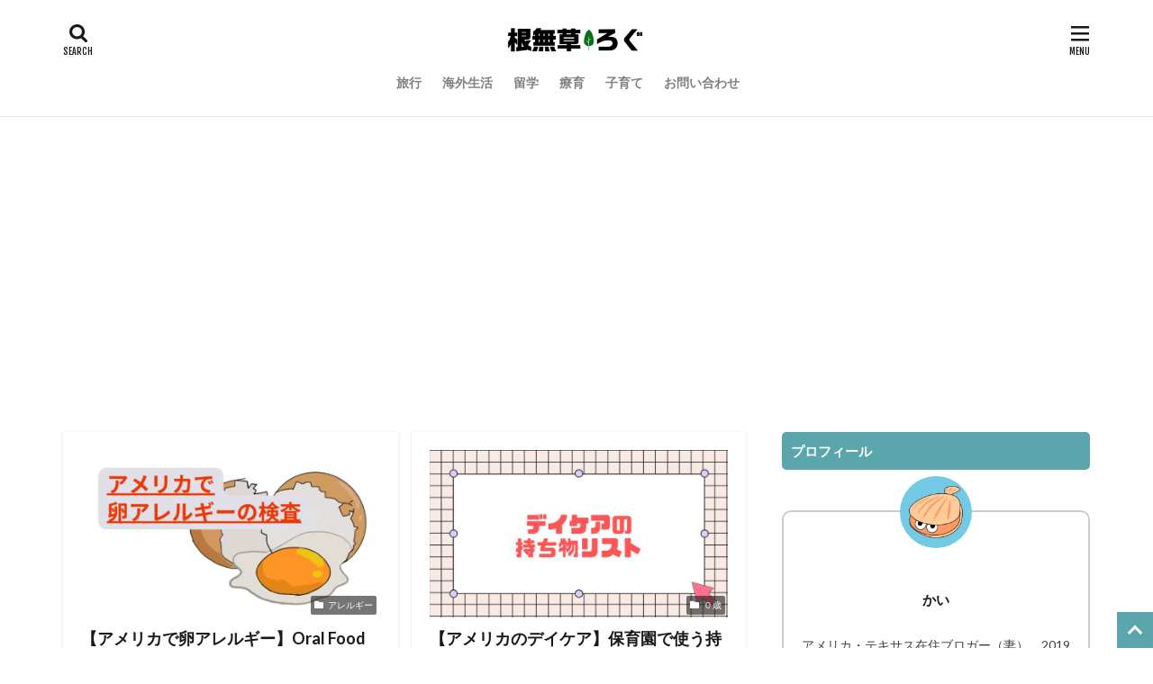

--- FILE ---
content_type: text/html; charset=UTF-8
request_url: https://kai-dai.net/page/2/
body_size: 18795
content:

<!DOCTYPE html>

<html lang="ja" prefix="og: http://ogp.me/ns#" class="t-html 
">

<head prefix="og: http://ogp.me/ns# fb: http://ogp.me/ns/fb# article: http://ogp.me/ns/article#">
<meta charset="UTF-8">
<title>根無草ろぐ</title>
<meta name='robots' content='max-image-preview:large' />
<link rel='dns-prefetch' href='//webfonts.xserver.jp' />
<link rel='dns-prefetch' href='//fonts.googleapis.com' />
<style id='wp-img-auto-sizes-contain-inline-css' type='text/css'>
img:is([sizes=auto i],[sizes^="auto," i]){contain-intrinsic-size:3000px 1500px}
/*# sourceURL=wp-img-auto-sizes-contain-inline-css */
</style>
<link rel='stylesheet' id='dashicons-css' href='https://kai-dai.net/wp-includes/css/dashicons.min.css?ver=6.9' type='text/css' media='all' />
<link rel='stylesheet' id='thickbox-css' href='https://kai-dai.net/wp-includes/js/thickbox/thickbox.css?ver=6.9' type='text/css' media='all' />
<link rel='stylesheet' id='wp-block-library-css' href='https://kai-dai.net/wp-includes/css/dist/block-library/style.min.css?ver=6.9' type='text/css' media='all' />
<style id='global-styles-inline-css' type='text/css'>
:root{--wp--preset--aspect-ratio--square: 1;--wp--preset--aspect-ratio--4-3: 4/3;--wp--preset--aspect-ratio--3-4: 3/4;--wp--preset--aspect-ratio--3-2: 3/2;--wp--preset--aspect-ratio--2-3: 2/3;--wp--preset--aspect-ratio--16-9: 16/9;--wp--preset--aspect-ratio--9-16: 9/16;--wp--preset--color--black: #000000;--wp--preset--color--cyan-bluish-gray: #abb8c3;--wp--preset--color--white: #ffffff;--wp--preset--color--pale-pink: #f78da7;--wp--preset--color--vivid-red: #cf2e2e;--wp--preset--color--luminous-vivid-orange: #ff6900;--wp--preset--color--luminous-vivid-amber: #fcb900;--wp--preset--color--light-green-cyan: #7bdcb5;--wp--preset--color--vivid-green-cyan: #00d084;--wp--preset--color--pale-cyan-blue: #8ed1fc;--wp--preset--color--vivid-cyan-blue: #0693e3;--wp--preset--color--vivid-purple: #9b51e0;--wp--preset--gradient--vivid-cyan-blue-to-vivid-purple: linear-gradient(135deg,rgb(6,147,227) 0%,rgb(155,81,224) 100%);--wp--preset--gradient--light-green-cyan-to-vivid-green-cyan: linear-gradient(135deg,rgb(122,220,180) 0%,rgb(0,208,130) 100%);--wp--preset--gradient--luminous-vivid-amber-to-luminous-vivid-orange: linear-gradient(135deg,rgb(252,185,0) 0%,rgb(255,105,0) 100%);--wp--preset--gradient--luminous-vivid-orange-to-vivid-red: linear-gradient(135deg,rgb(255,105,0) 0%,rgb(207,46,46) 100%);--wp--preset--gradient--very-light-gray-to-cyan-bluish-gray: linear-gradient(135deg,rgb(238,238,238) 0%,rgb(169,184,195) 100%);--wp--preset--gradient--cool-to-warm-spectrum: linear-gradient(135deg,rgb(74,234,220) 0%,rgb(151,120,209) 20%,rgb(207,42,186) 40%,rgb(238,44,130) 60%,rgb(251,105,98) 80%,rgb(254,248,76) 100%);--wp--preset--gradient--blush-light-purple: linear-gradient(135deg,rgb(255,206,236) 0%,rgb(152,150,240) 100%);--wp--preset--gradient--blush-bordeaux: linear-gradient(135deg,rgb(254,205,165) 0%,rgb(254,45,45) 50%,rgb(107,0,62) 100%);--wp--preset--gradient--luminous-dusk: linear-gradient(135deg,rgb(255,203,112) 0%,rgb(199,81,192) 50%,rgb(65,88,208) 100%);--wp--preset--gradient--pale-ocean: linear-gradient(135deg,rgb(255,245,203) 0%,rgb(182,227,212) 50%,rgb(51,167,181) 100%);--wp--preset--gradient--electric-grass: linear-gradient(135deg,rgb(202,248,128) 0%,rgb(113,206,126) 100%);--wp--preset--gradient--midnight: linear-gradient(135deg,rgb(2,3,129) 0%,rgb(40,116,252) 100%);--wp--preset--font-size--small: 13px;--wp--preset--font-size--medium: 20px;--wp--preset--font-size--large: 36px;--wp--preset--font-size--x-large: 42px;--wp--preset--spacing--20: 0.44rem;--wp--preset--spacing--30: 0.67rem;--wp--preset--spacing--40: 1rem;--wp--preset--spacing--50: 1.5rem;--wp--preset--spacing--60: 2.25rem;--wp--preset--spacing--70: 3.38rem;--wp--preset--spacing--80: 5.06rem;--wp--preset--shadow--natural: 6px 6px 9px rgba(0, 0, 0, 0.2);--wp--preset--shadow--deep: 12px 12px 50px rgba(0, 0, 0, 0.4);--wp--preset--shadow--sharp: 6px 6px 0px rgba(0, 0, 0, 0.2);--wp--preset--shadow--outlined: 6px 6px 0px -3px rgb(255, 255, 255), 6px 6px rgb(0, 0, 0);--wp--preset--shadow--crisp: 6px 6px 0px rgb(0, 0, 0);}:where(.is-layout-flex){gap: 0.5em;}:where(.is-layout-grid){gap: 0.5em;}body .is-layout-flex{display: flex;}.is-layout-flex{flex-wrap: wrap;align-items: center;}.is-layout-flex > :is(*, div){margin: 0;}body .is-layout-grid{display: grid;}.is-layout-grid > :is(*, div){margin: 0;}:where(.wp-block-columns.is-layout-flex){gap: 2em;}:where(.wp-block-columns.is-layout-grid){gap: 2em;}:where(.wp-block-post-template.is-layout-flex){gap: 1.25em;}:where(.wp-block-post-template.is-layout-grid){gap: 1.25em;}.has-black-color{color: var(--wp--preset--color--black) !important;}.has-cyan-bluish-gray-color{color: var(--wp--preset--color--cyan-bluish-gray) !important;}.has-white-color{color: var(--wp--preset--color--white) !important;}.has-pale-pink-color{color: var(--wp--preset--color--pale-pink) !important;}.has-vivid-red-color{color: var(--wp--preset--color--vivid-red) !important;}.has-luminous-vivid-orange-color{color: var(--wp--preset--color--luminous-vivid-orange) !important;}.has-luminous-vivid-amber-color{color: var(--wp--preset--color--luminous-vivid-amber) !important;}.has-light-green-cyan-color{color: var(--wp--preset--color--light-green-cyan) !important;}.has-vivid-green-cyan-color{color: var(--wp--preset--color--vivid-green-cyan) !important;}.has-pale-cyan-blue-color{color: var(--wp--preset--color--pale-cyan-blue) !important;}.has-vivid-cyan-blue-color{color: var(--wp--preset--color--vivid-cyan-blue) !important;}.has-vivid-purple-color{color: var(--wp--preset--color--vivid-purple) !important;}.has-black-background-color{background-color: var(--wp--preset--color--black) !important;}.has-cyan-bluish-gray-background-color{background-color: var(--wp--preset--color--cyan-bluish-gray) !important;}.has-white-background-color{background-color: var(--wp--preset--color--white) !important;}.has-pale-pink-background-color{background-color: var(--wp--preset--color--pale-pink) !important;}.has-vivid-red-background-color{background-color: var(--wp--preset--color--vivid-red) !important;}.has-luminous-vivid-orange-background-color{background-color: var(--wp--preset--color--luminous-vivid-orange) !important;}.has-luminous-vivid-amber-background-color{background-color: var(--wp--preset--color--luminous-vivid-amber) !important;}.has-light-green-cyan-background-color{background-color: var(--wp--preset--color--light-green-cyan) !important;}.has-vivid-green-cyan-background-color{background-color: var(--wp--preset--color--vivid-green-cyan) !important;}.has-pale-cyan-blue-background-color{background-color: var(--wp--preset--color--pale-cyan-blue) !important;}.has-vivid-cyan-blue-background-color{background-color: var(--wp--preset--color--vivid-cyan-blue) !important;}.has-vivid-purple-background-color{background-color: var(--wp--preset--color--vivid-purple) !important;}.has-black-border-color{border-color: var(--wp--preset--color--black) !important;}.has-cyan-bluish-gray-border-color{border-color: var(--wp--preset--color--cyan-bluish-gray) !important;}.has-white-border-color{border-color: var(--wp--preset--color--white) !important;}.has-pale-pink-border-color{border-color: var(--wp--preset--color--pale-pink) !important;}.has-vivid-red-border-color{border-color: var(--wp--preset--color--vivid-red) !important;}.has-luminous-vivid-orange-border-color{border-color: var(--wp--preset--color--luminous-vivid-orange) !important;}.has-luminous-vivid-amber-border-color{border-color: var(--wp--preset--color--luminous-vivid-amber) !important;}.has-light-green-cyan-border-color{border-color: var(--wp--preset--color--light-green-cyan) !important;}.has-vivid-green-cyan-border-color{border-color: var(--wp--preset--color--vivid-green-cyan) !important;}.has-pale-cyan-blue-border-color{border-color: var(--wp--preset--color--pale-cyan-blue) !important;}.has-vivid-cyan-blue-border-color{border-color: var(--wp--preset--color--vivid-cyan-blue) !important;}.has-vivid-purple-border-color{border-color: var(--wp--preset--color--vivid-purple) !important;}.has-vivid-cyan-blue-to-vivid-purple-gradient-background{background: var(--wp--preset--gradient--vivid-cyan-blue-to-vivid-purple) !important;}.has-light-green-cyan-to-vivid-green-cyan-gradient-background{background: var(--wp--preset--gradient--light-green-cyan-to-vivid-green-cyan) !important;}.has-luminous-vivid-amber-to-luminous-vivid-orange-gradient-background{background: var(--wp--preset--gradient--luminous-vivid-amber-to-luminous-vivid-orange) !important;}.has-luminous-vivid-orange-to-vivid-red-gradient-background{background: var(--wp--preset--gradient--luminous-vivid-orange-to-vivid-red) !important;}.has-very-light-gray-to-cyan-bluish-gray-gradient-background{background: var(--wp--preset--gradient--very-light-gray-to-cyan-bluish-gray) !important;}.has-cool-to-warm-spectrum-gradient-background{background: var(--wp--preset--gradient--cool-to-warm-spectrum) !important;}.has-blush-light-purple-gradient-background{background: var(--wp--preset--gradient--blush-light-purple) !important;}.has-blush-bordeaux-gradient-background{background: var(--wp--preset--gradient--blush-bordeaux) !important;}.has-luminous-dusk-gradient-background{background: var(--wp--preset--gradient--luminous-dusk) !important;}.has-pale-ocean-gradient-background{background: var(--wp--preset--gradient--pale-ocean) !important;}.has-electric-grass-gradient-background{background: var(--wp--preset--gradient--electric-grass) !important;}.has-midnight-gradient-background{background: var(--wp--preset--gradient--midnight) !important;}.has-small-font-size{font-size: var(--wp--preset--font-size--small) !important;}.has-medium-font-size{font-size: var(--wp--preset--font-size--medium) !important;}.has-large-font-size{font-size: var(--wp--preset--font-size--large) !important;}.has-x-large-font-size{font-size: var(--wp--preset--font-size--x-large) !important;}
/*# sourceURL=global-styles-inline-css */
</style>

<style id='classic-theme-styles-inline-css' type='text/css'>
/*! This file is auto-generated */
.wp-block-button__link{color:#fff;background-color:#32373c;border-radius:9999px;box-shadow:none;text-decoration:none;padding:calc(.667em + 2px) calc(1.333em + 2px);font-size:1.125em}.wp-block-file__button{background:#32373c;color:#fff;text-decoration:none}
/*# sourceURL=/wp-includes/css/classic-themes.min.css */
</style>
<link rel='stylesheet' id='liquid-block-speech-css' href='https://kai-dai.net/wp-content/plugins/liquid-speech-balloon/css/block.css?ver=6.9' type='text/css' media='all' />
<link rel='stylesheet' id='shopper-dotcom-wp-page-style-css' href='https://kai-dai.net/wp-content/plugins/shopper/assets/css/plugin.css?spcom_ver=3.2.4&#038;ver=6.9' type='text/css' media='all' />
<link rel='stylesheet' id='shopper-dotcom-gutenberg-block-frontend-style-css' href='https://kai-dai.net/wp-content/plugins/shopper/build/index.css?spcom_ver=3.2.4&#038;ver=6.9' type='text/css' media='all' />
<link rel='stylesheet' id='simple_google_fonts_japanese-css' href='https://fonts.googleapis.com/css?family=Noto+Sans+JP&#038;display=swap&#038;ver=6.9' type='text/css' media='all' />
<link rel='stylesheet' id='fancybox-css' href='https://kai-dai.net/wp-content/plugins/easy-fancybox/fancybox/1.5.4/jquery.fancybox.min.css?ver=6.9' type='text/css' media='screen' />
<script type="text/javascript" src="https://kai-dai.net/wp-includes/js/jquery/jquery.min.js?ver=3.7.1" id="jquery-core-js"></script>
<script type="text/javascript" src="https://kai-dai.net/wp-includes/js/jquery/jquery-migrate.min.js?ver=3.4.1" id="jquery-migrate-js"></script>
<script type="text/javascript" src="//webfonts.xserver.jp/js/xserverv3.js?fadein=0&amp;ver=2.0.5" id="typesquare_std-js"></script>
<link rel="https://api.w.org/" href="https://kai-dai.net/wp-json/" /><link rel="alternate" type="application/rss+xml" title="根無草ろぐ &raquo; フィード" href="https://kai-dai.net/feed/" />
<link class="css-async" rel href="https://kai-dai.net/wp-content/themes/the-thor/css/icon.min.css">
<link class="css-async" rel href="https://fonts.googleapis.com/css?family=Lato:100,300,400,700,900">
<link class="css-async" rel href="https://fonts.googleapis.com/css?family=Fjalla+One">
<link class="css-async" rel href="https://fonts.googleapis.com/css?family=Noto+Sans+JP:100,200,300,400,500,600,700,800,900">
<link rel="stylesheet" href="https://kai-dai.net/wp-content/themes/the-thor/style.min.css">
<link class="css-async" rel href="https://kai-dai.net/wp-content/themes/the-thor-child/style-user.css?1621831479">
<link rel="prev" href="https://kai-dai.net/" />
<link rel="next" href="https://kai-dai.net/page/3/" />
<script src="https://ajax.googleapis.com/ajax/libs/jquery/1.12.4/jquery.min.js"></script>
<meta http-equiv="X-UA-Compatible" content="IE=edge">
<meta name="viewport" content="width=device-width, initial-scale=1, viewport-fit=cover"/>
<style>
.widget.widget_nav_menu ul.menu{border-color: rgba(91,165,173,0.15);}.widget.widget_nav_menu ul.menu li{border-color: rgba(91,165,173,0.75);}.widget.widget_nav_menu ul.menu .sub-menu li{border-color: rgba(91,165,173,0.15);}.widget.widget_nav_menu ul.menu .sub-menu li .sub-menu li:first-child{border-color: rgba(91,165,173,0.15);}.widget.widget_nav_menu ul.menu li a:hover{background-color: rgba(91,165,173,0.75);}.widget.widget_nav_menu ul.menu .current-menu-item > a{background-color: rgba(91,165,173,0.75);}.widget.widget_nav_menu ul.menu li .sub-menu li a:before {color:#5ba5ad;}.widget.widget_nav_menu ul.menu li a{background-color:#5ba5ad;}.widget.widget_nav_menu ul.menu .sub-menu a:hover{color:#5ba5ad;}.widget.widget_nav_menu ul.menu .sub-menu .current-menu-item a{color:#5ba5ad;}.widget.widget_categories ul{border-color: rgba(91,165,173,0.15);}.widget.widget_categories ul li{border-color: rgba(91,165,173,0.75);}.widget.widget_categories ul .children li{border-color: rgba(91,165,173,0.15);}.widget.widget_categories ul .children li .children li:first-child{border-color: rgba(91,165,173,0.15);}.widget.widget_categories ul li a:hover{background-color: rgba(91,165,173,0.75);}.widget.widget_categories ul .current-menu-item > a{background-color: rgba(91,165,173,0.75);}.widget.widget_categories ul li .children li a:before {color:#5ba5ad;}.widget.widget_categories ul li a{background-color:#5ba5ad;}.widget.widget_categories ul .children a:hover{color:#5ba5ad;}.widget.widget_categories ul .children .current-menu-item a{color:#5ba5ad;}.widgetSearch__input:hover{border-color:#5ba5ad;}.widgetCatTitle{background-color:#5ba5ad;}.widgetCatTitle__inner{background-color:#5ba5ad;}.widgetSearch__submit:hover{background-color:#5ba5ad;}.widgetProfile__sns{background-color:#5ba5ad;}.widget.widget_calendar .calendar_wrap tbody a:hover{background-color:#5ba5ad;}.widget ul li a:hover{color:#5ba5ad;}.widget.widget_rss .rsswidget:hover{color:#5ba5ad;}.widget.widget_tag_cloud a:hover{background-color:#5ba5ad;}.widget select:hover{border-color:#5ba5ad;}.widgetSearch__checkLabel:hover:after{border-color:#5ba5ad;}.widgetSearch__check:checked .widgetSearch__checkLabel:before, .widgetSearch__check:checked + .widgetSearch__checkLabel:before{border-color:#5ba5ad;}.widgetTab__item.current{border-top-color:#5ba5ad;}.widgetTab__item:hover{border-top-color:#5ba5ad;}.searchHead__title{background-color:#5ba5ad;}.searchHead__submit:hover{color:#5ba5ad;}.menuBtn__close:hover{color:#5ba5ad;}.menuBtn__link:hover{color:#5ba5ad;}@media only screen and (min-width: 992px){.menuBtn__link {background-color:#5ba5ad;}}.t-headerCenter .menuBtn__link:hover{color:#5ba5ad;}.searchBtn__close:hover{color:#5ba5ad;}.searchBtn__link:hover{color:#5ba5ad;}.breadcrumb__item a:hover{color:#5ba5ad;}.pager__item{color:#5ba5ad;}.pager__item:hover, .pager__item-current{background-color:#5ba5ad; color:#fff;}.page-numbers{color:#5ba5ad;}.page-numbers:hover, .page-numbers.current{background-color:#5ba5ad; color:#fff;}.pagePager__item{color:#5ba5ad;}.pagePager__item:hover, .pagePager__item-current{background-color:#5ba5ad; color:#fff;}.heading a:hover{color:#5ba5ad;}.eyecatch__cat{background-color:#5ba5ad;}.the__category{background-color:#5ba5ad;}.dateList__item a:hover{color:#5ba5ad;}.controllerFooter__item:last-child{background-color:#5ba5ad;}.controllerFooter__close{background-color:#5ba5ad;}.bottomFooter__topBtn{background-color:#5ba5ad;}.mask-color{background-color:#5ba5ad;}.mask-colorgray{background-color:#5ba5ad;}.pickup3__item{background-color:#5ba5ad;}.categoryBox__title{color:#5ba5ad;}.comments__list .comment-meta{background-color:#5ba5ad;}.comment-respond .submit{background-color:#5ba5ad;}.prevNext__pop{background-color:#5ba5ad;}.swiper-pagination-bullet-active{background-color:#5ba5ad;}.swiper-slider .swiper-button-next, .swiper-slider .swiper-container-rtl .swiper-button-prev, .swiper-slider .swiper-button-prev, .swiper-slider .swiper-container-rtl .swiper-button-next	{background-color:#5ba5ad;}.snsFooter{background-color:#5ba5ad}.widget-main .heading.heading-widget{background-color:#5ba5ad}.widget-main .heading.heading-widgetsimple{background-color:#5ba5ad}.widget-main .heading.heading-widgetsimplewide{background-color:#5ba5ad}.widget-main .heading.heading-widgetwide{background-color:#5ba5ad}.widget-main .heading.heading-widgetbottom:before{border-color:#5ba5ad}.widget-main .heading.heading-widgetborder{border-color:#5ba5ad}.widget-main .heading.heading-widgetborder::before,.widget-main .heading.heading-widgetborder::after{background-color:#5ba5ad}.widget-side .heading.heading-widget{background-color:#5ba5ad}.widget-side .heading.heading-widgetsimple{background-color:#5ba5ad}.widget-side .heading.heading-widgetsimplewide{background-color:#5ba5ad}.widget-side .heading.heading-widgetwide{background-color:#5ba5ad}.widget-side .heading.heading-widgetbottom:before{border-color:#5ba5ad}.widget-side .heading.heading-widgetborder{border-color:#5ba5ad}.widget-side .heading.heading-widgetborder::before,.widget-side .heading.heading-widgetborder::after{background-color:#5ba5ad}.widget-foot .heading.heading-widget{background-color:#5ba5ad}.widget-foot .heading.heading-widgetsimple{background-color:#5ba5ad}.widget-foot .heading.heading-widgetsimplewide{background-color:#5ba5ad}.widget-foot .heading.heading-widgetwide{background-color:#5ba5ad}.widget-foot .heading.heading-widgetbottom:before{border-color:#5ba5ad}.widget-foot .heading.heading-widgetborder{border-color:#5ba5ad}.widget-foot .heading.heading-widgetborder::before,.widget-foot .heading.heading-widgetborder::after{background-color:#5ba5ad}.widget-menu .heading.heading-widget{background-color:#5ba5ad}.widget-menu .heading.heading-widgetsimple{background-color:#5ba5ad}.widget-menu .heading.heading-widgetsimplewide{background-color:#5ba5ad}.widget-menu .heading.heading-widgetwide{background-color:#5ba5ad}.widget-menu .heading.heading-widgetbottom:before{border-color:#5ba5ad}.widget-menu .heading.heading-widgetborder{border-color:#5ba5ad}.widget-menu .heading.heading-widgetborder::before,.widget-menu .heading.heading-widgetborder::after{background-color:#5ba5ad}@media only screen and (min-width: 768px){.still {height: 500px;}}.rankingBox__bg{background-color:#5ba5ad}.commonCtr__bg.mask.mask-colorgray{background-color:#5ba5ad}.the__ribbon{background-color:#5ba5ad}.the__ribbon:after{border-left-color:#5ba5ad; border-right-color:#5ba5ad}.content .balloon .balloon__img-left div {background-image:url("https://kai-dai.net/wp-content/uploads/2021/05/download-2021-05-21T085311.726-1.jpg");}.content .balloon .balloon__img-right div {background-image:url("https://kai-dai.net/wp-content/uploads/2021/05/download-2021-05-21T085634.293.jpg");}.postcta-bg{background-color:#3970a2}.content .afTagBox__btnDetail{background-color:#5ba5ad;}.widget .widgetAfTag__btnDetail{background-color:#5ba5ad;}.content .afTagBox__btnAf{background-color:#5ba5ad;}.widget .widgetAfTag__btnAf{background-color:#5ba5ad;}.content a{color:#5ba5ad;}.phrase a{color:#5ba5ad;}.content .sitemap li a:hover{color:#5ba5ad;}.content h2 a:hover,.content h3 a:hover,.content h4 a:hover,.content h5 a:hover{color:#5ba5ad;}.content ul.menu li a:hover{color:#5ba5ad;}.content .es-LiconBox:before{background-color:#3791d6;}.content .es-LiconCircle:before{background-color:#3791d6;}.content .es-BTiconBox:before{background-color:#3791d6;}.content .es-BTiconCircle:before{background-color:#3791d6;}.content .es-BiconObi{border-color:#3791d6;}.content .es-BiconCorner:before{background-color:#3791d6;}.content .es-BiconCircle:before{background-color:#3791d6;}.content .es-BmarkHatena::before{background-color:#005293;}.content .es-BmarkExcl::before{background-color:#b60105;}.content .es-BmarkQ::before{background-color:#0287df;}.content .es-BmarkQ::after{border-top-color:#0287df;}.content .es-BmarkA::before{color:#d71e24;}.content .es-BsubTradi::before{color:#ffffff;background-color:#1e73be;border-color:#2092cc;}.btn__link-primary{color:#ffffff; background-color:#3f3f3f;}.content .btn__link-primary{color:#ffffff; background-color:#3f3f3f;}.searchBtn__contentInner .btn__link-search{color:#ffffff; background-color:#3f3f3f;}.btn__link-secondary{color:#ffffff; background-color:#3f3f3f;}.content .btn__link-secondary{color:#ffffff; background-color:#3f3f3f;}.btn__link-search{color:#ffffff; background-color:#3f3f3f;}.btn__link-normal{color:#3f3f3f;}.content .btn__link-normal{color:#3f3f3f;}.btn__link-normal:hover{background-color:#3f3f3f;}.content .btn__link-normal:hover{background-color:#3f3f3f;}.comments__list .comment-reply-link{color:#3f3f3f;}.comments__list .comment-reply-link:hover{background-color:#3f3f3f;}@media only screen and (min-width: 992px){.subNavi__link-pickup{color:#3f3f3f;}}@media only screen and (min-width: 992px){.subNavi__link-pickup:hover{background-color:#3f3f3f;}}.partsH2-23 h2{color:#ffffff; background-color:#e4859c; border-color:#f8cb2e;}.partsH3-1 h3{color:#6f8c6e; border-color:#cc667d;}.partsH4-83 h4{color:#3f2525; border-color:#ec7700;}.partsH4-83 h4:first-letter{color:#db7d97;}.content h5{color:#191919}.content ul > li::before{color:#116ebf;}.content ul{color:#191919;}.content ol > li::before{color:#3b81bf; border-color:#3b81bf;}.content ol > li > ol > li::before{background-color:#3b81bf; border-color:#3b81bf;}.content ol > li > ol > li > ol > li::before{color:#3b81bf; border-color:#3b81bf;}.content ol{color:#191919;}.content .balloon .balloon__text{color:#11176b; background-color:#faeb94;}.content .balloon .balloon__text-left:before{border-left-color:#faeb94;}.content .balloon .balloon__text-right:before{border-right-color:#faeb94;}.content .balloon-boder .balloon__text{color:#000000; background-color:#ffffff;  border-color:#4d1a1c;}.content .balloon-boder .balloon__text-left:before{border-left-color:#4d1a1c;}.content .balloon-boder .balloon__text-left:after{border-left-color:#ffffff;}.content .balloon-boder .balloon__text-right:before{border-right-color:#4d1a1c;}.content .balloon-boder .balloon__text-right:after{border-right-color:#ffffff;}.content blockquote{color:#191919; background-color:#f2f2f2;}.content blockquote::before{color:#d8d8d8;}.content table{color:#191919; border-top-color:#1e73be; border-left-color:#1e73be;}.content table th{background:#7f7f7f; color:#ffffff; ;border-right-color:#1e73be; border-bottom-color:#1e73be;}.content table td{background:#ffffff; ;border-right-color:#1e73be; border-bottom-color:#1e73be;}.content table tr:nth-child(odd) td{background-color:#ffffff;}
</style>
<link rel="icon" href="https://kai-dai.net/wp-content/uploads/2021/05/cropped-logo-4-1-32x32.png" sizes="32x32" />
<link rel="icon" href="https://kai-dai.net/wp-content/uploads/2021/05/cropped-logo-4-1-192x192.png" sizes="192x192" />
<link rel="apple-touch-icon" href="https://kai-dai.net/wp-content/uploads/2021/05/cropped-logo-4-1-180x180.png" />
<meta name="msapplication-TileImage" content="https://kai-dai.net/wp-content/uploads/2021/05/cropped-logo-4-1-270x270.png" />
		<style type="text/css" id="wp-custom-css">
			.widget.widget_categories ul{
border-left: 0;
border-right: 0;
border-bottom: 0;
}.l-sidebar .widget.widget_categories ul li {
background:#eee;
border-top: solid 1px #ccc;
}.widget.widget_categories ul .children li {
border-top: dashed 1px #ccc;
background:#fff;
}.l-sidebar .widget.widget_categories h2 + ul{
border-bottom:solid 1px #ccc;
}.widget.widget_categories ul li a{
color: #333;
background: #eee;
}.l-sidebar .widget.widget_categories ul li a:before, .menuBtn .widget.widget_categories ul li a:before {
margin: 0px 5px;
color: #aaa;
content: "\e939";
font-size:100%;
}.l-sidebar .widget.widget_categories ul li .children li a{
background: #fff;
color: #999;
padding-left:30px;
}.widget.widget_categories ul li .children li a:before {
color: #aaa;
content: "\e92f";
}.l-sidebar .widget.widget_categories ul li a:hover, .l-sidebar .widget.widget_categories ul li .children li a:hover, .menuBtn .widget.widget_categories ul li .children li a:hover {
background-color: #5ba5ad;
}.widget.widget_categories ul li .children li a:hover {
color:#fff;
}.widgetCount {
background: #aaa;
color: #fff;
min-width: 20px;
min-height: 20px;
line-height: 20px;
margin-left: 0px;
}.widget.widget_categories ul li a:hover{
color:#fff;
}

.gmap {
height: 0;
overflow: hidden;
padding-bottom: 56.25%;
position: relative;
}
.gmap iframe {
position: absolute;
left: 0;
top: 0;
height: 100%;
width: 100%;
}

div.mura{  
	text-align:center;
}

div.mura{
	padding:1em;
	background: transparent
}
div.mura img{
	filter: brightness(120%);/*画像を明るくする*/
}
div.mura a{
        color:#333;
	font-size:60%;
	font-weight:bold;
	letter-spacing:0.3em;/*リンク文字の文字間*/
	text-decoration:none;/*リンク下線を消す*/
}
div.mura:hover{
        opacity: 0.7;/*薄くする*/
}

div.mura.side img{
	border-radius:5px;/*画像の角を丸くする*/
}



/*目次 カスタマイズ*/
/*目次 ボディ*/
.content .outline {
position:relative;
border: 3px solid #606060;
padding: 10px ;
padding-left:0px;
background:#f7ffff;
}
/*H2見出しの番号*/
.content .outline__number{
width:1.8em;
height:1.8em;
padding:0;
line-height:1.8em;
text-align:center;
background:#5ba5ad;
color:#ffffff;
border-radius:50%;
}
/*H3見出しの番号*/
.content li ul li .outline__number{
font-weight:bold;
background:transparent;
color:#606060;
width:auto;
}
/*テキストカラー*/
.content .outline__link {
transition-duration:0.2s;
display: block;
color:#606060;
}
/*マウスオーバー時のホバーエフェクト*/
.content .outline__link:hover {
transition-duration:0.2s;
color:#cda34f;
}
/*目次タイトル*/
.outline__title {
color:#505050;
font-weight: 700;
width:100%;
padding: 0px 0px 0px 20px;
}
.content .outline__switch{
right:1.5rem;
top:10px;
}
/*OPEN CLOSEのカスタマイズ*/
.content .outline__toggle:checked + .outline__switch::before {
content: "［ ▲ CLOSE］";
position:absolute;
right:10px;
color:#e34717;
}
.content .outline__toggle:checked + .outline__switch + .outline__list {
margin-top: 1rem;
}
.content .outline__switch::before {
content: "［ ▼ OPEN ］";
border: 0;
position:absolute;
right:10px;
color:#e34717;
}
/*ボーダー装飾*/
.content .outline__switch + .outline__list {
background: transparent;
}
.content .outline__switch + ul.outline__list {
margin-left:0;
margin-right:0;
border-top:4px dotted #cfcfcf;
}
.content .outline__switch + .outline__list-2 li:first-child{
margin-top:1.0em;
}
.content .outline__switch + .outline__list-2 li ul li:first-child{
margin-top:0.5em;
}
.outline__list-2 > li > a{
font-weight:700;
}
/*タイトル横のアイコン*/
.outline__title:before{
font-family: "icomoon";
content: "\e92f";
margin-right:5px;
}
/* 目次文頭揃え */
.outline__link {
padding-left:2em;
text-indent: -2em;
}
.outline__number{
text-indent: 0;
}
.content li ul li .outline__number{
display:none;/*ナンバー非表示*/
}
.outline__list-3 .outline__link:before{
content:"・";/*ドットに変更*/
font-weight:bold;/*ドットを太く*/
}
.outline__list-3 .outline__link {
padding-left:3em;
text-indent: -2.85em;
}
@media only screen and (min-width: 992px){
.outline__list-2 > li > a{
font-weight:700;
}
.content .outline {
width:90%;
margin:3rem 5%;
}
}
@media only screen and (max-width: 991px){
.content .outline {
width:100%;
}
}

.yt{
  position:relative;
  width:100%;
  padding-top:56.25%;
}
.yt iframe{
  position:absolute;
  top:0;
  right:0;
  width:100%;
  height:100%;
}

/* アイキャッチ画像のカテゴリー表記カスタマイズ */
.eyecatch__cat  {
position: absolute;
top: initial; /* 上からの位置を指定 */
right: 1%; /* 右からの位置を指定 */
left: initial; /* 左からの位置を指定 */
bottom: 2%; /* 下からの位置を指定 */
border-radius: 2px; /* カテゴリーの枠を角丸にする */
}
 /* カテゴリーの色を指定 */
.eyecatch__cat {
background-color: rgba(25, 25, 25, 0.6); /* 0.6が透明度 */
}
/* 枠サイズを指定 */
.eyecatch__cat a {
padding: 4px 4px;
}

/*TOPアーカイブ記事のカスタマイズ*/
.archive__item{
transition-duration: 0.4s;
}

/*アーカイブをフワッと浮かす*/
.archive__item:hover{
transition-duration: 0.4s;
-webkit-transform: translateY(-3px); /*浮かす*/
-ms-transform: translateY(-3px); /*浮かす*/
transform: translateY(-3px); /*浮かす*/
box-shadow: 6px 6px 6px rgba(0,0,0,0.2)!important; /*浮かした時のシャドー（影）*/
}

/************************************
** ■アーカイブページの本文抜粋を非表示(カードレイアウト）
************************************/
#viewCard:checked~.archive .archive__contents .phrase {
	display: none; /*非表示*/
}

.eyecatch__link:hover img{
	transform: none;
}

.iframeWrap {position: relative;padding-bottom: 80%;height: 0;overflow: hidden;}
.iframeWrap iframe {position: absolute;top: 0;left: 0;width: 100% !important;height: 100% !important;}



/*タイムライン*/
.timeline-box ul > li:before { 
content: "";
} 
.partsUl-1 .timeline-box ul { 
background-color: transparent;
} 
.timeline > li.timeline-item { 
padding-left: 0;
} 
.content .timeline-item-content { 
margin-top:0;
margin-left: 5px;
padding: 0 0 1.5em 1.1em;
width: 95%;
} 
.content .timeline-item-snippet { 
margin-top: .5em;
padding: 0 0 1.5em;
border-bottom: dashed 1px #ccd5db;
} 
/*ボックス*/
.timeline-box { 
margin-bottom: 20px;
box-sizing: border-box;
border: 3px solid #6bb6ff;
border-radius: 10px;
} 
.timeline-box *{ 
box-sizing: border-box;
} 
.timeline-box .timeline { 
list-style: none;
padding: 0 0 6px 0;
margin: 0;
} 
.content .timeline ul { 
margin-bottom: 20px;
} 
/*タイトル*/
.timeline-title { 
font-weight: bold;
font-size: 1.1em;
text-align: center;
margin-bottom:2rem;
border-bottom: 3px solid #6bb6ff;
padding:10px;
margin-right:-1px;
background-color: #6bb6ff;
color: #ffffff;
} 
.timeline > li { 
margin-bottom: 60px;
} 
.timeline > li.timeline-item { 
overflow: hidden;
margin: 0 0 0 13px;
position: relative;
} 
/*ラベル*/
.timeline-item-label { 
padding-top: 2px;
font-weight: 700;
font-size: 14px;
margin-left: 1.8em;
} 
@media screen and (max-width : 480px){
.timeline-item-label { 
font-size:16px;
}
}
/*見出し*/
.timeline-item-title { 
font-size: 1.1em;
font-weight: 700;
line-height: 1.5;
} 
/*●部分*/
.content .timeline-item:first-of-type:before { 
background: #6bb6ff;
} 
.content .timeline-item:last-of-type:before { 
background: #6bb6ff;
} 
.content .timeline-item:before { 
content: '';
width: 14px;
height: 14px;
background: #ffffff;
position: absolute;
left: 0;
top: 7px;
border-radius: 50%;
border: solid 2px #6bb6ff;
} 
.content .timeline-item:last-of-type:after { 
background: 0 0;
} 
/*縦線*/
.content .timeline-item:after { 
content: "";
width: 3px;
background: #ccd5db;
display: block;
position: absolute;
top: 25px;
bottom: 0;
left: 5px;
}
/*スコアボックス*/
.content .scoreTable td:first-child {
font-weight: normal;
}
.content .scoreTable .starList {
color: #aaa;
}
.content table td {
padding: 3px 0px 3px 15px;
}
/*口コミボックス*/
.content .ep-inbox {
padding-left: 50px;
padding-top:0px;
padding-bottom:3px;
}.content .es-Bicon::before {
top: 15px;
left: 20px;
font-size: 1.8rem;
line-height: 0.8rem;
}.content .es-FbigL {
font-size: 2rem;
}.icon-bubbles2::before {
content: “\e978”;
}.content .ep-label {
border-radius:8px;
}.content .es-BmarginSS {
margin-bottom: 0.3rem;
}.content .es-BpaddingSS {
padding-bottom: 0.3rem;
}.content .es-TpaddingSS {
padding-top: 0.3rem;
}
/*レビューボックス*/
.content .reviewBox {
background:#fefbef;
padding: 20px;
border-radius: 5px;
}.content .reviewBox-border {
background: #fff;
border: 1px solid rgba(0,0,0,.1);
}
.content .reviewBox__img {
background: url(https://kai-dai.net/wp-content/uploads/2023/06/good-review.png);
}		</style>
		<!– Global site tag (gtag.js) – Google Analytics –>
<script async src='https://www.googletagmanager.com/gtag/js?id=UA-58934002-2'></script>
<script>
    window.dataLayer = window.dataLayer || [];
    function gtag(){dataLayer.push(arguments);}
    gtag('js', new Date());
    gtag('config', 'UA-58934002-2');
    
</script>
<!– /Global site tag (gtag.js) – Google Analytics –>
<style>body{font-family:'Noto Sans JP', sans-serif}</style><meta name="description" content="テキサス州オースティンにて生活する夫婦が、各々の専門分野を活かして留学・旅行・海外生活・早期療育・キャリア・投資について語っているブログです。">
<meta property="og:site_name" content="根無草ろぐ" />
<meta property="og:type" content="website" />
<meta property="og:title" content="根無草ろぐ" />
<meta property="og:description" content="テキサス州オースティンにて生活する夫婦が、各々の専門分野を活かして留学・旅行・海外生活・早期療育・キャリア・投資について語っているブログです。" />
<meta property="og:url" content="https://kai-dai.net" />
<meta property="og:image" content="https://kai-dai.net/wp-content/themes/the-thor/img/img_no_768.gif" />
<meta name="twitter:card" content="summary" />
<meta name="twitter:site" content="@dai_nenalog" />

<script async src="https://pagead2.googlesyndication.com/pagead/js/adsbygoogle.js?client=ca-pub-1639742911254865"
     crossorigin="anonymous"></script>

<link href="https://use.fontawesome.com/releases/v5.6.1/css/all.css" rel="stylesheet">

</head>
<body class="t-meiryo t-headerCenter t-footerFixed" id="top">


  <!--l-header-->
  <header class="l-header l-header-border">
    <div class="container container-header">

      <!--logo-->
			<h1 class="siteTitle">
				<a class="siteTitle__link" href="https://kai-dai.net" data-wpel-link="internal">
											<img class="siteTitle__logo" src="https://kai-dai.net/wp-content/uploads/2021/05/logo-2.png" alt="根無草ろぐ" width="480" height="93" >
					        </a>
      </h1>      <!--/logo-->


      				<!--globalNavi-->
				<nav class="globalNavi">
					<div class="globalNavi__inner">
            <ul class="globalNavi__list"><li id="menu-item-222" class="menu-item menu-item-type-taxonomy menu-item-object-category menu-item-222"><a href="https://kai-dai.net/category/travel/" data-wpel-link="internal">旅行</a></li>
<li id="menu-item-223" class="menu-item menu-item-type-taxonomy menu-item-object-category menu-item-223"><a href="https://kai-dai.net/category/life/" data-wpel-link="internal">海外生活</a></li>
<li id="menu-item-508" class="menu-item menu-item-type-taxonomy menu-item-object-category menu-item-508"><a href="https://kai-dai.net/category/study-abroad/" data-wpel-link="internal">留学</a></li>
<li id="menu-item-953" class="menu-item menu-item-type-taxonomy menu-item-object-category menu-item-953"><a href="https://kai-dai.net/category/intervention/" data-wpel-link="internal">療育</a></li>
<li id="menu-item-2345" class="menu-item menu-item-type-taxonomy menu-item-object-category menu-item-2345"><a href="https://kai-dai.net/category/%e5%ad%90%e8%82%b2%e3%81%a6/" data-wpel-link="internal">子育て</a></li>
<li id="menu-item-224" class="menu-item menu-item-type-post_type menu-item-object-page menu-item-224"><a href="https://kai-dai.net/contact/" data-wpel-link="internal">お問い合わせ</a></li>
</ul>					</div>
				</nav>
				<!--/globalNavi-->
			

			

            <!--searchBtn-->
			<div class="searchBtn searchBtn-right ">
        <input class="searchBtn__checkbox" id="searchBtn-checkbox" type="checkbox">
        <label class="searchBtn__link searchBtn__link-text icon-search" for="searchBtn-checkbox"></label>
        <label class="searchBtn__unshown" for="searchBtn-checkbox"></label>

        <div class="searchBtn__content">
          <div class="searchBtn__scroll">
            <label class="searchBtn__close" for="searchBtn-checkbox"><i class="icon-close"></i>CLOSE</label>
            <div class="searchBtn__contentInner">
              <aside class="widget">
  <div class="widgetSearch">
    <form method="get" action="https://kai-dai.net" target="_top">
  <div class="widgetSearch__contents">
    <h3 class="heading heading-tertiary">キーワード</h3>
    <input class="widgetSearch__input widgetSearch__input-max" type="text" name="s" placeholder="キーワードを入力" value="">

    
  </div>

  <div class="widgetSearch__contents">
    <h3 class="heading heading-tertiary">カテゴリー</h3>
	<select  name='cat' id='cat_696b47c9e000e' class='widgetSearch__select'>
	<option value=''>カテゴリーを選択</option>
	<option class="level-0" value="1">未分類</option>
	<option class="level-0" value="4">旅行</option>
	<option class="level-0" value="10">海外生活</option>
	<option class="level-0" value="14">キャリア</option>
	<option class="level-0" value="16">療育</option>
	<option class="level-0" value="18">留学</option>
	<option class="level-0" value="23">ニューメキシコ</option>
	<option class="level-0" value="24">コロラド</option>
	<option class="level-0" value="25">トロント</option>
	<option class="level-0" value="26">テキサス</option>
	<option class="level-0" value="27">妊娠・出産</option>
	<option class="level-0" value="28">テキサス</option>
	<option class="level-0" value="29">トロント</option>
	<option class="level-0" value="30">テキサス</option>
	<option class="level-0" value="31">子育て</option>
	<option class="level-0" value="32">０歳</option>
	<option class="level-0" value="34">１歳</option>
	<option class="level-0" value="35">アレルギー</option>
</select>
  </div>

  
  <div class="btn btn-search">
    <button class="btn__link btn__link-search" type="submit" value="search">検索</button>
  </div>
</form>
  </div>
</aside>
            </div>
          </div>
        </div>
      </div>
			<!--/searchBtn-->
      

            <!--menuBtn-->
			<div class="menuBtn ">
        <input class="menuBtn__checkbox" id="menuBtn-checkbox" type="checkbox">
        <label class="menuBtn__link menuBtn__link-text icon-menu" for="menuBtn-checkbox"></label>
        <label class="menuBtn__unshown" for="menuBtn-checkbox"></label>
        <div class="menuBtn__content">
          <div class="menuBtn__scroll">
            <label class="menuBtn__close" for="menuBtn-checkbox"><i class="icon-close"></i>CLOSE</label>
            <div class="menuBtn__contentInner">
															<nav class="menuBtn__navi">
	              		                <ul class="menuBtn__naviList">
																					<li class="menuBtn__naviItem"><a class="menuBtn__naviLink icon-twitter" href="https://twitter.com/dai_nenalog" data-wpel-link="external" target="_blank" rel="external noopener noreferrer"></a></li>
																																	<li class="menuBtn__naviItem"><a class="menuBtn__naviLink icon-rss" href="https://kai-dai.net/feed/" data-wpel-link="internal"></a></li>
																						                </ul>
								</nav>
	              																							<aside class="widget widget-menu widget_categories"><h2 class="heading heading-widgetborder">カテゴリー</h2>
			<ul>
					<li class="cat-item cat-item-14"><a href="https://kai-dai.net/category/career/" data-wpel-link="internal">キャリア <span class="widgetCount">2</span></a>
</li>
	<li class="cat-item cat-item-27"><a href="https://kai-dai.net/category/%e5%a6%8a%e5%a8%a0%e3%83%bb%e5%87%ba%e7%94%a3/" data-wpel-link="internal">妊娠・出産 <span class="widgetCount">25</span></a>
<ul class='children'>
	<li class="cat-item cat-item-28"><a href="https://kai-dai.net/category/%e5%a6%8a%e5%a8%a0%e3%83%bb%e5%87%ba%e7%94%a3/%e3%83%86%e3%82%ad%e3%82%b5%e3%82%b9-%e5%a6%8a%e5%a8%a0%e3%83%bb%e5%87%ba%e7%94%a3/" data-wpel-link="internal">テキサス <span class="widgetCount">1</span></a>
</li>
	<li class="cat-item cat-item-29"><a href="https://kai-dai.net/category/%e5%a6%8a%e5%a8%a0%e3%83%bb%e5%87%ba%e7%94%a3/%e3%83%88%e3%83%ad%e3%83%b3%e3%83%88-%e5%a6%8a%e5%a8%a0%e3%83%bb%e5%87%ba%e7%94%a3/" data-wpel-link="internal">トロント <span class="widgetCount">24</span></a>
</li>
</ul>
</li>
	<li class="cat-item cat-item-31"><a href="https://kai-dai.net/category/%e5%ad%90%e8%82%b2%e3%81%a6/" data-wpel-link="internal">子育て <span class="widgetCount">14</span></a>
<ul class='children'>
	<li class="cat-item cat-item-35"><a href="https://kai-dai.net/category/%e5%ad%90%e8%82%b2%e3%81%a6/%e3%82%a2%e3%83%ac%e3%83%ab%e3%82%ae%e3%83%bc/" data-wpel-link="internal">アレルギー <span class="widgetCount">2</span></a>
</li>
	<li class="cat-item cat-item-32"><a href="https://kai-dai.net/category/%e5%ad%90%e8%82%b2%e3%81%a6/%ef%bc%90%e6%ad%b3/" data-wpel-link="internal">０歳 <span class="widgetCount">13</span></a>
</li>
	<li class="cat-item cat-item-34"><a href="https://kai-dai.net/category/%e5%ad%90%e8%82%b2%e3%81%a6/%ef%bc%91%e6%ad%b3/" data-wpel-link="internal">１歳 <span class="widgetCount">3</span></a>
</li>
</ul>
</li>
	<li class="cat-item cat-item-4"><a href="https://kai-dai.net/category/travel/" data-wpel-link="internal">旅行 <span class="widgetCount">6</span></a>
<ul class='children'>
	<li class="cat-item cat-item-24"><a href="https://kai-dai.net/category/travel/%e3%82%b3%e3%83%ad%e3%83%a9%e3%83%89/" data-wpel-link="internal">コロラド <span class="widgetCount">2</span></a>
</li>
	<li class="cat-item cat-item-30"><a href="https://kai-dai.net/category/travel/%e3%83%86%e3%82%ad%e3%82%b5%e3%82%b9-travel/" data-wpel-link="internal">テキサス <span class="widgetCount">3</span></a>
</li>
	<li class="cat-item cat-item-23"><a href="https://kai-dai.net/category/travel/%e3%83%8b%e3%83%a5%e3%83%bc%e3%83%a1%e3%82%ad%e3%82%b7%e3%82%b3/" data-wpel-link="internal">ニューメキシコ <span class="widgetCount">1</span></a>
</li>
</ul>
</li>
	<li class="cat-item cat-item-1"><a href="https://kai-dai.net/category/uncategorized/" data-wpel-link="internal">未分類 <span class="widgetCount">1</span></a>
</li>
	<li class="cat-item cat-item-10"><a href="https://kai-dai.net/category/life/" data-wpel-link="internal">海外生活 <span class="widgetCount">64</span></a>
<ul class='children'>
	<li class="cat-item cat-item-26"><a href="https://kai-dai.net/category/life/%e3%83%86%e3%82%ad%e3%82%b5%e3%82%b9/" data-wpel-link="internal">テキサス <span class="widgetCount">21</span></a>
</li>
	<li class="cat-item cat-item-25"><a href="https://kai-dai.net/category/life/%e3%83%88%e3%83%ad%e3%83%b3%e3%83%88/" data-wpel-link="internal">トロント <span class="widgetCount">38</span></a>
</li>
</ul>
</li>
	<li class="cat-item cat-item-18"><a href="https://kai-dai.net/category/study-abroad/" data-wpel-link="internal">留学 <span class="widgetCount">8</span></a>
</li>
	<li class="cat-item cat-item-16"><a href="https://kai-dai.net/category/intervention/" data-wpel-link="internal">療育 <span class="widgetCount">8</span></a>
</li>
			</ul>

			</aside>							            </div>
          </div>
        </div>
			</div>
			<!--/menuBtn-->
      
    </div>
  </header>
  <!--/l-header-->


  <!--l-headerBottom-->
  <div class="l-headerBottom">

    
		
	  
  </div>
  <!--l-headerBottom-->

  <!--l-headerBottom-->
  <div class="l-headerBottom">

    
  </div>
  <!--l-headerBottom-->



  <!--l-wrapper-->
  <div class="l-wrapper">

    <!--l-main-->
        <main class="l-main">

      

      <div class="dividerBottom">
        
          <!--controller-->
          <input type="radio" name="controller__viewRadio" value="viewWide" class="controller__viewRadio" id="viewWide" ><input type="radio" name="controller__viewRadio" value="viewCard" class="controller__viewRadio" id="viewCard" checked><input type="radio" name="controller__viewRadio" value="viewNormal" class="controller__viewRadio" id="viewNormal" >          <!--/controller-->


                      <!--archive-->
            <div class="archive">
                                        <article class="archive__item archive__item-shadow">

                        <div class="eyecatch">

                      <span class="eyecatch__cat cc-bg35"><a href="https://kai-dai.net/category/%e5%ad%90%e8%82%b2%e3%81%a6/%e3%82%a2%e3%83%ac%e3%83%ab%e3%82%ae%e3%83%bc/" data-wpel-link="internal">アレルギー</a></span>              <a class="eyecatch__link eyecatch__link-none" href="https://kai-dai.net/%e3%80%90%e3%82%a2%e3%83%a1%e3%83%aa%e3%82%ab%e3%81%a7%e5%8d%b5%e3%82%a2%e3%83%ac%e3%83%ab%e3%82%ae%e3%83%bc%e3%80%91oral-food-challenge%ef%bc%88%e7%b5%8c%e5%8f%a3%e8%b2%a0%e8%8d%b7%e8%a9%a6%e9%a8%93/" data-wpel-link="internal">
                                  <img width="768" height="432" src="https://kai-dai.net/wp-content/uploads/2023/06/Oral_food_challenge-768x432.jpeg" class="attachment-icatch768 size-icatch768 wp-post-image" alt="" decoding="async" fetchpriority="high" />                              </a>
            </div>
            
            <div class="archive__contents">

			  
              
              <h2 class="heading heading-secondary">
                <a href="https://kai-dai.net/%e3%80%90%e3%82%a2%e3%83%a1%e3%83%aa%e3%82%ab%e3%81%a7%e5%8d%b5%e3%82%a2%e3%83%ac%e3%83%ab%e3%82%ae%e3%83%bc%e3%80%91oral-food-challenge%ef%bc%88%e7%b5%8c%e5%8f%a3%e8%b2%a0%e8%8d%b7%e8%a9%a6%e9%a8%93/" data-wpel-link="internal">【アメリカで卵アレルギー】Oral Food Challenge（経口負荷試験）とは？</a>
              </h2>
              <p class="phrase phrase-secondary">
              前回のアレルギー専門医の診察から6ヶ月あけて、再びフォローアップの診察に行ってきました。 今回の血液検査の結果で、経口負荷試験(Oral Food Challenge)を行うことになったので、そのことについて書きます。 この記事では 経口負荷試験(Oral Food Challenge)とは何ですか？ 経口負荷試験(Oral Food Challenge)はどのように行われますか？ 経口負荷試験( [&hellip;]              </p>

                          </div>
          </article>

                                                        <article class="archive__item archive__item-shadow">

                        <div class="eyecatch">

                      <span class="eyecatch__cat cc-bg32"><a href="https://kai-dai.net/category/%e5%ad%90%e8%82%b2%e3%81%a6/%ef%bc%90%e6%ad%b3/" data-wpel-link="internal">０歳</a></span>              <a class="eyecatch__link eyecatch__link-none" href="https://kai-dai.net/daycare_items/" data-wpel-link="internal">
                                  <img width="768" height="432" src="https://kai-dai.net/wp-content/uploads/2023/06/Daycare_items-768x432.jpeg" class="attachment-icatch768 size-icatch768 wp-post-image" alt="" decoding="async" />                              </a>
            </div>
            
            <div class="archive__contents">

			  
              
              <h2 class="heading heading-secondary">
                <a href="https://kai-dai.net/daycare_items/" data-wpel-link="internal">【アメリカのデイケア】保育園で使う持ち物リスト（０歳児編）</a>
              </h2>
              <p class="phrase phrase-secondary">
              息子は７ヶ月から私が通っている大学のデイケア（保育園）にフルタイムで入園しました。はじめに入ったクラスは乳児クラス（Infant classroom）という生後８週間から約１歳半までの子供が通うクラスでした。 今日はアメリカのデイケアに通う際に必要な持ち物リストと、それぞれのアイテムについてご紹介します。 アメリカのデイケアに通うときの持ち物って？ 保育園入園前に買うべきものリストがほしい！ アメ [&hellip;]              </p>

                          </div>
          </article>

                                                        <article class="archive__item archive__item-shadow">

                        <div class="eyecatch">

                      <span class="eyecatch__cat cc-bg32"><a href="https://kai-dai.net/category/%e5%ad%90%e8%82%b2%e3%81%a6/%ef%bc%90%e6%ad%b3/" data-wpel-link="internal">０歳</a></span>              <a class="eyecatch__link eyecatch__link-none" href="https://kai-dai.net/egg_allergy/" data-wpel-link="internal">
                                  <img width="768" height="432" src="https://kai-dai.net/wp-content/uploads/2023/05/Egg_Allergy-768x432.jpg" class="attachment-icatch768 size-icatch768 wp-post-image" alt="" decoding="async" />                              </a>
            </div>
            
            <div class="archive__contents">

			  
              
              <h2 class="heading heading-secondary">
                <a href="https://kai-dai.net/egg_allergy/" data-wpel-link="internal">【アメリカで卵アレルギー】子供の卵アレルギーが発覚！病院に行ってみた</a>
              </h2>
              <p class="phrase phrase-secondary">
              息子が９ヶ月のときに卵アレルギーであることが発覚しました。私自身に食物アレルギーはないので かい どうしたらいいんや… と途方に暮れましたが、さすが医療が細分化されているアメリカ。ちゃんとアレルギー専門医（Allergist）がいました！ 息子の卵アレルギーの診察に行ってきたときのことについて書きます。 卵アレルギーとは？ 卵アレルギーでの検査、診断ってどうやってするの？ 卵アレルギーの症状はどん [&hellip;]              </p>

                          </div>
          </article>

                                                        <article class="archive__item archive__item-shadow">

                        <div class="eyecatch">

                      <span class="eyecatch__cat cc-bg32"><a href="https://kai-dai.net/category/%e5%ad%90%e8%82%b2%e3%81%a6/%ef%bc%90%e6%ad%b3/" data-wpel-link="internal">０歳</a></span>              <a class="eyecatch__link eyecatch__link-none" href="https://kai-dai.net/9month_checkup/" data-wpel-link="internal">
                                  <img width="768" height="432" src="https://kai-dai.net/wp-content/uploads/2022/06/9-months-checkup-768x432.jpeg" class="attachment-icatch768 size-icatch768 wp-post-image" alt="" decoding="async" />                              </a>
            </div>
            
            <div class="archive__contents">

			  
              
              <h2 class="heading heading-secondary">
                <a href="https://kai-dai.net/9month_checkup/" data-wpel-link="internal">アメリカで９ヶ月健診に行ってみた</a>
              </h2>
              <p class="phrase phrase-secondary">
              アメリカでは日本のように集団検診がないので、9ヵ月健診は自分で小児科に連れていきます。先日いってきた９ヶ月検診について書いていきます！ アメリカの小児検診ってどんな感じ？ どんなことをするの？ アメリカの９ヶ月におこなう予防接種とは？ という疑問に答えます！  小児科医の探し方 トロントではまあまあ大変だった小児科探し。何度も「いま新規の患者は受け付けていない」と言われ続けた記憶 [&hellip;]              </p>

                          </div>
          </article>

                                                        <article class="archive__item archive__item-shadow">

                        <div class="eyecatch">

                      <span class="eyecatch__cat cc-bg25"><a href="https://kai-dai.net/category/life/%e3%83%88%e3%83%ad%e3%83%b3%e3%83%88/" data-wpel-link="internal">トロント</a></span>              <a class="eyecatch__link eyecatch__link-none" href="https://kai-dai.net/kinton-ramen/" data-wpel-link="internal">
                                  <img width="768" height="549" src="https://kai-dai.net/wp-content/uploads/2022/07/Kinton_Ramen-768x549.jpg" class="attachment-icatch768 size-icatch768 wp-post-image" alt="" decoding="async" />                              </a>
            </div>
            
            <div class="archive__contents">

			  
              
              <h2 class="heading heading-secondary">
                <a href="https://kai-dai.net/kinton-ramen/" data-wpel-link="internal">【トロント・ラーメン】Kinton Ramenに行ってみた</a>
              </h2>
              <p class="phrase phrase-secondary">
              トロントには何店ものラーメン店がひしめいており、レベルも高い！今日はトロントの有名なラーメンチェーン・KINTON RAMENに言ってみました！  KINTON RAMENは2012年5月に設立された、トロントで最初の日本式ラーメンレストランの一つです。海外のラーメン店では日本人以外がシェフのこともありますが、このラーメン店は日本人シェフが経営している模様！これは期待が高まります [&hellip;]              </p>

                          </div>
          </article>

                                                        <article class="archive__item archive__item-shadow">

                        <div class="eyecatch">

                      <span class="eyecatch__cat cc-bg25"><a href="https://kai-dai.net/category/life/%e3%83%88%e3%83%ad%e3%83%b3%e3%83%88/" data-wpel-link="internal">トロント</a></span>              <a class="eyecatch__link eyecatch__link-none" href="https://kai-dai.net/natural-japaneats/" data-wpel-link="internal">
                                  <img width="768" height="548" src="https://kai-dai.net/wp-content/uploads/2022/07/NaturalJapanEats-768x548.jpg" class="attachment-icatch768 size-icatch768 wp-post-image" alt="" decoding="async" />                              </a>
            </div>
            
            <div class="archive__contents">

			  
              
              <h2 class="heading heading-secondary">
                <a href="https://kai-dai.net/natural-japaneats/" data-wpel-link="internal">【カナダで和菓子！？】Natural Japaneatsの大福</a>
              </h2>
              <p class="phrase phrase-secondary">
              トロントで本格的な大福を作っているInstagramを発見し、いつか買いに行けないかなぁと思っていると 家の近くのファーマーズマーケットに出店しているらしいと言う情報を発見！ 早速買いに行って食べてみたら感動的においしかったのでそのことについて書きます。 こんな人におすすめの記事です。 カナダで本格的な和菓子を食べたい 珍しい味の大福を食べたい Evergreen Brickworksのファーマー [&hellip;]              </p>

                          </div>
          </article>

                                                        <article class="archive__item archive__item-shadow">

                        <div class="eyecatch">

                      <span class="eyecatch__cat cc-bg25"><a href="https://kai-dai.net/category/life/%e3%83%88%e3%83%ad%e3%83%b3%e3%83%88/" data-wpel-link="internal">トロント</a></span>              <a class="eyecatch__link eyecatch__link-none" href="https://kai-dai.net/ever-green-brick-works/" data-wpel-link="internal">
                                  <img width="768" height="548" src="https://kai-dai.net/wp-content/uploads/2022/07/EBW-768x548.jpg" class="attachment-icatch768 size-icatch768 wp-post-image" alt="" decoding="async" />                              </a>
            </div>
            
            <div class="archive__contents">

			  
              
              <h2 class="heading heading-secondary">
                <a href="https://kai-dai.net/ever-green-brick-works/" data-wpel-link="internal">【毎週土曜日開催】Evergreen BrickworksのFarmer&#8217;s Market</a>
              </h2>
              <p class="phrase phrase-secondary">
              私がトロントで最も好きな場所の1つにエバーグリーンブリックワークスと言う屋外型のコミュニティセンターがあります。 ここでは毎週土曜日にファーマーズマーケットが開催されており、新鮮な野菜や果物だけではなく 世界各国の料理も楽しむことができます。ぜひ一度行ってほしいファーマーズマーケットのおすすめポイントを紹介します！ こんな人におすすめの記事です。 ファーマーズマーケットに行ったことがなくて初めて行 [&hellip;]              </p>

                          </div>
          </article>

                                                        <article class="archive__item archive__item-shadow">

                        <div class="eyecatch">

                      <span class="eyecatch__cat cc-bg25"><a href="https://kai-dai.net/category/life/%e3%83%88%e3%83%ad%e3%83%b3%e3%83%88/" data-wpel-link="internal">トロント</a></span>              <a class="eyecatch__link eyecatch__link-none" href="https://kai-dai.net/totrisho_toronto/" data-wpel-link="internal">
                                  <img width="768" height="548" src="https://kai-dai.net/wp-content/uploads/2022/07/Torisho-768x548.jpg" class="attachment-icatch768 size-icatch768 wp-post-image" alt="" decoding="async" />                              </a>
            </div>
            
            <div class="archive__contents">

			  
              
              <h2 class="heading heading-secondary">
                <a href="https://kai-dai.net/totrisho_toronto/" data-wpel-link="internal">【からあげグランプリ受賞】日本風唐揚げ鶏笑に行ってみた</a>
              </h2>
              <p class="phrase phrase-secondary">
              日本で最近お店が増えてきた唐揚げ専門店がトロントにもオープンしたと聞きつけて、早速行ってみました。 どうやら日本の唐揚げコンテストで大賞受賞したこともあるらしい…？ かい どんなお店なのか気になる…。 この記事はこんな人におすすめ！ トロントで日本食を食べたいがリーズナブルに楽しみたい人 とにかく唐揚げが好きな人 レイクショアで気軽にテイクアウトできるランチを探している人  お店 [&hellip;]              </p>

                          </div>
          </article>

                                                        <article class="archive__item archive__item-shadow">

                        <div class="eyecatch">

                      <span class="eyecatch__cat cc-bg32"><a href="https://kai-dai.net/category/%e5%ad%90%e8%82%b2%e3%81%a6/%ef%bc%90%e6%ad%b3/" data-wpel-link="internal">０歳</a></span>              <a class="eyecatch__link eyecatch__link-none" href="https://kai-dai.net/6months_checkup/" data-wpel-link="internal">
                                  <img width="768" height="433" src="https://kai-dai.net/wp-content/uploads/2022/07/6mo_checkup-768x433.jpg" class="attachment-icatch768 size-icatch768 wp-post-image" alt="" decoding="async" />                              </a>
            </div>
            
            <div class="archive__contents">

			  
              
              <h2 class="heading heading-secondary">
                <a href="https://kai-dai.net/6months_checkup/" data-wpel-link="internal">【トロント子育て】６ヶ月検診に行ってみた</a>
              </h2>
              <p class="phrase phrase-secondary">
              ついに息子が6ヶ月になったので、小児科の6ヶ月健診に行ってみました。 実は来月アメリカに引っ越す予定なので、現地の小児科に引き継げるようにメディカルレコードをもらうことが今回の重大ミッションです。この記事では カナダの6ヶ月健診てどんなことをするの？ カナダの６ヶ月の定期予防接種はどんなものを打つ？ カナダでのメディカルレコードはどういう風に取得すればいい？ という疑問に答えます！ [outlin [&hellip;]              </p>

                          </div>
          </article>

                                                        <article class="archive__item archive__item-shadow">

                        <div class="eyecatch">

                      <span class="eyecatch__cat cc-bg25"><a href="https://kai-dai.net/category/life/%e3%83%88%e3%83%ad%e3%83%b3%e3%83%88/" data-wpel-link="internal">トロント</a></span>              <a class="eyecatch__link eyecatch__link-none" href="https://kai-dai.net/driving_school_toronto/" data-wpel-link="internal">
                                  <img width="768" height="433" src="https://kai-dai.net/wp-content/uploads/2022/06/DrivingSchool-768x433.png" class="attachment-icatch768 size-icatch768 wp-post-image" alt="" decoding="async" />                              </a>
            </div>
            
            <div class="archive__contents">

			  
              
              <h2 class="heading heading-secondary">
                <a href="https://kai-dai.net/driving_school_toronto/" data-wpel-link="internal">【トロントで自動車教習】教習所で運転の練習してみた</a>
              </h2>
              <p class="phrase phrase-secondary">
              今まで全く練習しようとも思っていなかった車の運転ですが、子供が生まれた＋今後の生活で車が不可欠になりそうという状況になりいよいよ重すぎる腰を上げて車の練習をすることに…。 今まであまり着にしていませんでしたが、高速ではみんなビュンビュン１００km/h以上で走るのを見て完全に怖気づきました…。 「これは運転したら絶対事故る…！！！！」 と謎の確信があったので、トロントで自動車教習をすることに！そのと [&hellip;]              </p>

                          </div>
          </article>

                                          </div>
            <!--/archive-->
                  
        <!--pager-->
        <ul class="pager"><li class="pager__item pager__item-prev"><a href="https://kai-dai.net/" data-wpel-link="internal">Prev</a></li><li class="pager__item"><a href="https://kai-dai.net/" data-wpel-link="internal">1</a></li><li class="pager__item pager__item-current">2</li><li class="pager__item"><a href="https://kai-dai.net/page/3/" data-wpel-link="internal">3</a></li><li class="pager__item"><a href="https://kai-dai.net/page/4/" data-wpel-link="internal">4</a></li><li class="pager__item pager__item-next"><a href="https://kai-dai.net/page/3/" data-wpel-link="internal">Next</a></li></ul>        <!--/pager-->

      </div>


      

      

    </main>
    <!--/l-main-->

                  <!--l-sidebar-->
<div class="l-sidebar">	
	
  <aside class="widget_text widget widget-side  widget_custom_html"><h2 class="heading heading-widget">プロフィール</h2><div class="textwidget custom-html-widget"><div class="widgetProfile">
          <div class="widgetProfile__img"><img src="https://kai-dai.net/wp-content/uploads/2021/05/download-2021-05-21T085634.293.jpg" alt="かい"></div>
          <h3 class="widgetProfile__name">かい</h3>
                    <p class="widgetProfile__text">アメリカ・テキサス在住ブロガー（妻）。2019年にアメリカで修士号取得し、認定行動分析士（BCBA）の資格を取る。現在は博士課程在学中（子持ち）。DIYとハイキングが好き。留学、旅行、療育について書いていきます。</p>                              <div class="widgetProfile__sns">
            <ul class="widgetProfile__snsList">
                            <li class="widgetProfile__snsItem"><a class="widgetProfile__snsLink icon-twitter" href="https://twitter.com/kai_nenalog" data-wpel-link="external" target="_blank" rel="external noopener noreferrer"></a></li>                                                                                  </ul>
          </div>
                  </div></div></aside><aside class="widget_text widget widget-side  widget_custom_html"><div class="textwidget custom-html-widget"><div class="widgetProfile">
          <div class="widgetProfile__img"><img src="https://kai-dai.net/wp-content/uploads/2021/05/download-2021-05-21T085311.726-1.jpg" alt="だい"></div>
          <h3 class="widgetProfile__name">だい</h3>
                    <p class="widgetProfile__text">アメリカ・テキサス在住ブロガー（夫）。2013年に渡米し、アメリカで博士号を取得した後に現地企業でData Scientistとして働いてます。留学経験、海外生活、キャリアや投資について幅広く記事を書いてます。                    <div class="btn btn-center"><a class="btn__link btn__link-secondary" href="https://kai-dai.net/profile-dai/" data-wpel-link="internal">詳しいプロフィール</a></div>
                              <div class="widgetProfile__sns">
           
            <ul class="widgetProfile__snsList">
                            <li class="widgetProfile__snsItem"><a class="widgetProfile__snsLink icon-twitter" href="https://twitter.com/dai_nenalog/" data-wpel-link="external" target="_blank" rel="external noopener noreferrer"></a></li>                                                                                  </ul>
          </div>
                  </div></div></aside><aside class="widget_text widget widget-side  widget_custom_html"><div class="textwidget custom-html-widget"><div class="mura side">
<a href="https://blogmura.com/ranking/in?p_cid=10818373" target="_blank" data-wpel-link="external" rel="external noopener noreferrer"><img src="https://b.blogmura.com/banner-blogmura-landscape.svg" width="75%" border="0" alt="ブログランキング・にほんブログ村へ" /></a>
</div>

</div></aside><aside class="widget widget-side  widget_categories"><h2 class="heading heading-widget">カテゴリー</h2>
			<ul>
					<li class="cat-item cat-item-14"><a href="https://kai-dai.net/category/career/" data-wpel-link="internal">キャリア <span class="widgetCount">2</span></a>
</li>
	<li class="cat-item cat-item-27"><a href="https://kai-dai.net/category/%e5%a6%8a%e5%a8%a0%e3%83%bb%e5%87%ba%e7%94%a3/" data-wpel-link="internal">妊娠・出産 <span class="widgetCount">25</span></a>
<ul class='children'>
	<li class="cat-item cat-item-28"><a href="https://kai-dai.net/category/%e5%a6%8a%e5%a8%a0%e3%83%bb%e5%87%ba%e7%94%a3/%e3%83%86%e3%82%ad%e3%82%b5%e3%82%b9-%e5%a6%8a%e5%a8%a0%e3%83%bb%e5%87%ba%e7%94%a3/" data-wpel-link="internal">テキサス <span class="widgetCount">1</span></a>
</li>
	<li class="cat-item cat-item-29"><a href="https://kai-dai.net/category/%e5%a6%8a%e5%a8%a0%e3%83%bb%e5%87%ba%e7%94%a3/%e3%83%88%e3%83%ad%e3%83%b3%e3%83%88-%e5%a6%8a%e5%a8%a0%e3%83%bb%e5%87%ba%e7%94%a3/" data-wpel-link="internal">トロント <span class="widgetCount">24</span></a>
</li>
</ul>
</li>
	<li class="cat-item cat-item-31"><a href="https://kai-dai.net/category/%e5%ad%90%e8%82%b2%e3%81%a6/" data-wpel-link="internal">子育て <span class="widgetCount">14</span></a>
<ul class='children'>
	<li class="cat-item cat-item-35"><a href="https://kai-dai.net/category/%e5%ad%90%e8%82%b2%e3%81%a6/%e3%82%a2%e3%83%ac%e3%83%ab%e3%82%ae%e3%83%bc/" data-wpel-link="internal">アレルギー <span class="widgetCount">2</span></a>
</li>
	<li class="cat-item cat-item-32"><a href="https://kai-dai.net/category/%e5%ad%90%e8%82%b2%e3%81%a6/%ef%bc%90%e6%ad%b3/" data-wpel-link="internal">０歳 <span class="widgetCount">13</span></a>
</li>
	<li class="cat-item cat-item-34"><a href="https://kai-dai.net/category/%e5%ad%90%e8%82%b2%e3%81%a6/%ef%bc%91%e6%ad%b3/" data-wpel-link="internal">１歳 <span class="widgetCount">3</span></a>
</li>
</ul>
</li>
	<li class="cat-item cat-item-4"><a href="https://kai-dai.net/category/travel/" data-wpel-link="internal">旅行 <span class="widgetCount">6</span></a>
<ul class='children'>
	<li class="cat-item cat-item-24"><a href="https://kai-dai.net/category/travel/%e3%82%b3%e3%83%ad%e3%83%a9%e3%83%89/" data-wpel-link="internal">コロラド <span class="widgetCount">2</span></a>
</li>
	<li class="cat-item cat-item-30"><a href="https://kai-dai.net/category/travel/%e3%83%86%e3%82%ad%e3%82%b5%e3%82%b9-travel/" data-wpel-link="internal">テキサス <span class="widgetCount">3</span></a>
</li>
	<li class="cat-item cat-item-23"><a href="https://kai-dai.net/category/travel/%e3%83%8b%e3%83%a5%e3%83%bc%e3%83%a1%e3%82%ad%e3%82%b7%e3%82%b3/" data-wpel-link="internal">ニューメキシコ <span class="widgetCount">1</span></a>
</li>
</ul>
</li>
	<li class="cat-item cat-item-1"><a href="https://kai-dai.net/category/uncategorized/" data-wpel-link="internal">未分類 <span class="widgetCount">1</span></a>
</li>
	<li class="cat-item cat-item-10"><a href="https://kai-dai.net/category/life/" data-wpel-link="internal">海外生活 <span class="widgetCount">64</span></a>
<ul class='children'>
	<li class="cat-item cat-item-26"><a href="https://kai-dai.net/category/life/%e3%83%86%e3%82%ad%e3%82%b5%e3%82%b9/" data-wpel-link="internal">テキサス <span class="widgetCount">21</span></a>
</li>
	<li class="cat-item cat-item-25"><a href="https://kai-dai.net/category/life/%e3%83%88%e3%83%ad%e3%83%b3%e3%83%88/" data-wpel-link="internal">トロント <span class="widgetCount">38</span></a>
</li>
</ul>
</li>
	<li class="cat-item cat-item-18"><a href="https://kai-dai.net/category/study-abroad/" data-wpel-link="internal">留学 <span class="widgetCount">8</span></a>
</li>
	<li class="cat-item cat-item-16"><a href="https://kai-dai.net/category/intervention/" data-wpel-link="internal">療育 <span class="widgetCount">8</span></a>
</li>
			</ul>

			</aside><aside class="widget widget-side  widget_search"><form class="widgetSearch__flex" method="get" action="https://kai-dai.net" target="_top">
  <input class="widgetSearch__input" type="text" maxlength="50" name="s" placeholder="キーワードを入力" value="">
  <button class="widgetSearch__submit icon-search" type="submit" value="search"></button>
</form>
</aside>
	
</div>
<!--/l-sidebar-->

          
  </div>
  <!--/l-wrapper-->




  <!--l-footerTop-->
  <div class="l-footerTop">
    

  </div>
  <!--/l-footerTop-->




  <!--l-footerTop-->
  <div class="l-footerTop">

    
  </div>
  <!--/l-footerTop-->


  <!--l-footer-->
  <footer class="l-footer">

            <div class="wider">
      <!--snsFooter-->
      <div class="snsFooter">
        <div class="container">

          <ul class="snsFooter__list">
		              <li class="snsFooter__item"><a class="snsFooter__link icon-twitter" href="https://twitter.com/dai_nenalog" data-wpel-link="external" target="_blank" rel="external noopener noreferrer"></a></li>
		                            <li class="snsFooter__item"><a class="snsFooter__link icon-rss" href="https://kai-dai.net/feed/" data-wpel-link="internal"></a></li>
            		            </ul>
        </div>
      </div>
      <!--/snsFooter-->
    </div>
    


        <div class="container divider">
      <!--widgetFooter-->
      <div class="widgetFooter">

        <div class="widgetFooter__box">
                </div>

        <div class="widgetFooter__box">
        		  <aside class="widget_text widget widget-foot widget_custom_html"><div class="textwidget custom-html-widget"><div class="mura side">
<a href="https://blogmura.com/profiles/10818373?p_cid=10818373" data-wpel-link="external" target="_blank" rel="external noopener noreferrer"><img src="https://blogparts.blogmura.com/parts_image/user/pv10818373.gif" alt="PVアクセスランキング にほんブログ村" /></a></div></div></aside>		        </div>

        <div class="widgetFooter__box">
                </div>

      </div>
      <!--/widgetFooter-->
    </div>
    

    <div class="wider">
      <!--bottomFooter-->
      <div class="bottomFooter">
        <div class="container">

                      <nav class="bottomFooter__navi">
              <ul class="bottomFooter__list"><li id="menu-item-96" class="menu-item menu-item-type-post_type menu-item-object-page menu-item-96"><a href="https://kai-dai.net/contact/" data-wpel-link="internal">お問い合わせ</a></li>
<li id="menu-item-95" class="menu-item menu-item-type-post_type menu-item-object-page menu-item-95"><a href="https://kai-dai.net/sitemap/" data-wpel-link="internal">サイトマップ</a></li>
<li id="menu-item-97" class="menu-item menu-item-type-post_type menu-item-object-page menu-item-privacy-policy menu-item-97"><a rel="privacy-policy" href="https://kai-dai.net/privacy-policy/" data-wpel-link="internal">プライバシーポリシー</a></li>
</ul>            </nav>
          
          <div class="bottomFooter__copyright">
          			© Copyright 2026 <a class="bottomFooter__link" href="https://kai-dai.net" data-wpel-link="internal">根無草ろぐ</a>.
                    </div>

          
        </div>
        <a href="#top" class="bottomFooter__topBtn" id="bottomFooter__topBtn"></a>
      </div>
      <!--/bottomFooter-->


    </div>


        <div class="controllerFooter controllerFooter-border">
      <ul class="controllerFooter__list">


		        <li class="controllerFooter__item">
          <a href="https://kai-dai.net" data-wpel-link="internal"><i class="icon-home"></i>ホーム</a>
        </li>
		

                <li class="controllerFooter__item">
          <input class="controllerFooter__checkbox" id="controllerFooter-checkbox" type="checkbox">
          <label class="controllerFooter__link" for="controllerFooter-checkbox"><i class="icon-share2"></i>シェア</label>
          <label class="controllerFooter__unshown" for="controllerFooter-checkbox"></label>
          <div class="controllerFooter__content">
            <label class="controllerFooter__close" for="controllerFooter-checkbox"><i class="icon-close"></i></label>
            <div class="controllerFooter__contentInner">
              <ul class="socialList socialList-type08">
<li class="socialList__item"><a class="socialList__link icon-facebook" href="http://www.facebook.com/sharer.php?u=https%3A%2F%2Fkai-dai.net%2Fpage%2F2%2F&amp;t=%E6%A0%B9%E7%84%A1%E8%8D%89%E3%82%8D%E3%81%90" target="_blank" title="Facebook" data-wpel-link="external" rel="external noopener noreferrer"></a></li><li class="socialList__item"><a class="socialList__link icon-twitter" href="http://twitter.com/intent/tweet?text=%E6%A0%B9%E7%84%A1%E8%8D%89%E3%82%8D%E3%81%90&amp;https%3A%2F%2Fkai-dai.net%2Fpage%2F2%2F&amp;url=https%3A%2F%2Fkai-dai.net%2Fpage%2F2%2F" target="_blank" title="Twitter" data-wpel-link="external" rel="external noopener noreferrer"></a></li><li class="socialList__item"><a class="socialList__link icon-hatenabookmark" href="http://b.hatena.ne.jp/add?mode=confirm&amp;url=https%3A%2F%2Fkai-dai.net%2Fpage%2F2%2F&amp;title=%E6%A0%B9%E7%84%A1%E8%8D%89%E3%82%8D%E3%81%90" target="_blank" data-hatena-bookmark-title="https%3A%2F%2Fkai-dai.net%2Fpage%2F2%2F" title="はてブ" data-wpel-link="external" rel="external noopener noreferrer"></a></li><li class="socialList__item"><a class="socialList__link icon-line" href="http://line.naver.jp/R/msg/text/?%E6%A0%B9%E7%84%A1%E8%8D%89%E3%82%8D%E3%81%90%0D%0Ahttps%3A%2F%2Fkai-dai.net%2Fpage%2F2%2F" target="_blank" title="LINE" data-wpel-link="external" rel="external noopener noreferrer"></a></li></ul>
            </div>
          </div>
        </li>
		

                <li class="controllerFooter__item">
          <label class="controllerFooter__menuLabel" for="menuBtn-checkbox"><i class="icon-menu"></i>メニュー</label>
        </li>
		
        



        <li class="controllerFooter__item">
          <a href="#top" class="controllerFooter__topBtn"><i class="icon-arrow-up"></i>TOPへ</a>
        </li>

      </ul>
    </div>
    
  </footer>
  <!-- /l-footer -->



<script type="speculationrules">
{"prefetch":[{"source":"document","where":{"and":[{"href_matches":"/*"},{"not":{"href_matches":["/wp-*.php","/wp-admin/*","/wp-content/uploads/*","/wp-content/*","/wp-content/plugins/*","/wp-content/themes/the-thor-child/*","/wp-content/themes/the-thor/*","/*\\?(.+)"]}},{"not":{"selector_matches":"a[rel~=\"nofollow\"]"}},{"not":{"selector_matches":".no-prefetch, .no-prefetch a"}}]},"eagerness":"conservative"}]}
</script>
<script>Array.prototype.forEach.call(document.getElementsByClassName("css-async"), function(e){e.rel = "stylesheet"});</script>
<script type="text/javascript" id="thickbox-js-extra">
/* <![CDATA[ */
var thickboxL10n = {"next":"\u6b21\u3078 \u003E","prev":"\u003C \u524d\u3078","image":"\u753b\u50cf","of":"/","close":"\u9589\u3058\u308b","noiframes":"\u3053\u306e\u6a5f\u80fd\u3067\u306f iframe \u304c\u5fc5\u8981\u3067\u3059\u3002\u73fe\u5728 iframe \u3092\u7121\u52b9\u5316\u3057\u3066\u3044\u308b\u304b\u3001\u5bfe\u5fdc\u3057\u3066\u3044\u306a\u3044\u30d6\u30e9\u30a6\u30b6\u30fc\u3092\u4f7f\u3063\u3066\u3044\u308b\u3088\u3046\u3067\u3059\u3002","loadingAnimation":"https://kai-dai.net/wp-includes/js/thickbox/loadingAnimation.gif"};
//# sourceURL=thickbox-js-extra
/* ]]> */
</script>
<script type="text/javascript" src="https://kai-dai.net/wp-includes/js/thickbox/thickbox.js?ver=3.1-20121105" id="thickbox-js"></script>
<script type="text/javascript" src="https://kai-dai.net/wp-content/plugins/shopper/src/shopper_block_script.js?ver=3.2.4" id="shopper-dotcom-wp-block-script-js"></script>
<script type="text/javascript" src="https://kai-dai.net/wp-content/plugins/ad-invalid-click-protector/assets/js/js.cookie.min.js?ver=3.0.0" id="js-cookie-js"></script>
<script type="text/javascript" src="https://kai-dai.net/wp-content/plugins/ad-invalid-click-protector/assets/js/jquery.iframetracker.min.js?ver=2.1.0" id="js-iframe-tracker-js"></script>
<script type="text/javascript" id="aicp-js-extra">
/* <![CDATA[ */
var AICP = {"ajaxurl":"https://kai-dai.net/wp-admin/admin-ajax.php","nonce":"6b94278027","ip":"3.143.252.113","clickLimit":"3","clickCounterCookieExp":"3","banDuration":"7","countryBlockCheck":"No","banCountryList":""};
//# sourceURL=aicp-js-extra
/* ]]> */
</script>
<script type="text/javascript" src="https://kai-dai.net/wp-content/plugins/ad-invalid-click-protector/assets/js/aicp.min.js?ver=1.0" id="aicp-js"></script>
<script type="text/javascript" src="https://kai-dai.net/wp-content/plugins/easy-fancybox/fancybox/1.5.4/jquery.fancybox.min.js?ver=6.9" id="jquery-fancybox-js"></script>
<script type="text/javascript" id="jquery-fancybox-js-after">
/* <![CDATA[ */
var fb_timeout, fb_opts={'overlayShow':true,'hideOnOverlayClick':true,'showCloseButton':true,'margin':20,'enableEscapeButton':true,'autoScale':true };
if(typeof easy_fancybox_handler==='undefined'){
var easy_fancybox_handler=function(){
jQuery([".nolightbox","a.wp-block-fileesc_html__button","a.pin-it-button","a[href*='pinterest.com\/pin\/create']","a[href*='facebook.com\/share']","a[href*='twitter.com\/share']"].join(',')).addClass('nofancybox');
jQuery('a.fancybox-close').on('click',function(e){e.preventDefault();jQuery.fancybox.close()});
/* IMG */
var fb_IMG_select=jQuery('a[href*=".jpg" i]:not(.nofancybox,li.nofancybox>a),area[href*=".jpg" i]:not(.nofancybox),a[href*=".png" i]:not(.nofancybox,li.nofancybox>a),area[href*=".png" i]:not(.nofancybox),a[href*=".webp" i]:not(.nofancybox,li.nofancybox>a),area[href*=".webp" i]:not(.nofancybox),a[href*=".jpeg" i]:not(.nofancybox,li.nofancybox>a),area[href*=".jpeg" i]:not(.nofancybox)');
fb_IMG_select.addClass('fancybox image');
var fb_IMG_sections=jQuery('.gallery,.wp-block-gallery,.tiled-gallery,.wp-block-jetpack-tiled-gallery');
fb_IMG_sections.each(function(){jQuery(this).find(fb_IMG_select).attr('rel','gallery-'+fb_IMG_sections.index(this));});
jQuery('a.fancybox,area.fancybox,.fancybox>a').each(function(){jQuery(this).fancybox(jQuery.extend(true,{},fb_opts,{'transitionIn':'elastic','transitionOut':'elastic','opacity':false,'hideOnContentClick':false,'titleShow':true,'titlePosition':'over','titleFromAlt':true,'showNavArrows':true,'enableKeyboardNav':true,'cyclic':false}))});
};};
var easy_fancybox_auto=function(){setTimeout(function(){jQuery('a#fancybox-auto,#fancybox-auto>a').first().trigger('click')},1000);};
jQuery(easy_fancybox_handler);jQuery(document).on('post-load',easy_fancybox_handler);
jQuery(easy_fancybox_auto);
//# sourceURL=jquery-fancybox-js-after
/* ]]> */
</script>
<script type="text/javascript" src="https://kai-dai.net/wp-content/plugins/easy-fancybox/vendor/jquery.easing.min.js?ver=1.4.1" id="jquery-easing-js"></script>
<script type="text/javascript" src="https://kai-dai.net/wp-content/plugins/easy-fancybox/vendor/jquery.mousewheel.min.js?ver=3.1.13" id="jquery-mousewheel-js"></script>
<script type="text/javascript" src="https://kai-dai.net/wp-content/themes/the-thor/js/smoothlink.min.js?ver=6.9" id="smoothlink-js"></script>
<script type="text/javascript" src="https://kai-dai.net/wp-content/themes/the-thor/js/unregister-worker.min.js?ver=6.9" id="unregeister-worker-js"></script>
<script type="text/javascript" src="https://kai-dai.net/wp-content/themes/the-thor/js/offline.min.js?ver=6.9" id="fit-pwa-offline-js"></script>
<script>
jQuery( function() {
	setTimeout(
		function() {
			var realtime = 'false';
			if ( typeof _wpCustomizeSettings !== 'undefined' ) {
				realtime = _wpCustomizeSettings.values.fit_bsRank_realtime;
			}
			jQuery.ajax( {
				type: 'POST',
				url:  'https://kai-dai.net/wp-admin/admin-ajax.php',
				data: {
					'action'           : 'fit_update_post_views_by_period',
					'preview_realtime' : realtime,
				},
			} );
		},
		200
	);
} );
</script>







<script>
// ページの先頭へボタン
jQuery(function(a) {
    a("#bottomFooter__topBtn").hide();
    a(window).on("scroll", function() {
        if (a(this).scrollTop() > 100) {
            a("#bottomFooter__topBtn").fadeIn("fast")
        } else {
            a("#bottomFooter__topBtn").fadeOut("fast")
        }
        scrollHeight = a(document).height();
        scrollPosition = a(window).height() + a(window).scrollTop();
        footHeight = a(".bottomFooter").innerHeight();
        if (scrollHeight - scrollPosition <= footHeight) {
            a("#bottomFooter__topBtn").css({
                position: "absolute",
                bottom: footHeight - 40
            })
        } else {
            a("#bottomFooter__topBtn").css({
                position: "fixed",
                bottom: 0
            })
        }
    });
    a("#bottomFooter__topBtn").click(function() {
        a("body,html").animate({
            scrollTop: 0
        }, 400);
        return false
    });
    a(".controllerFooter__topBtn").click(function() {
        a("body,html").animate({
            scrollTop: 0
        }, 400);
        return false
    })
});
</script>


</body>
</html>


--- FILE ---
content_type: text/html; charset=utf-8
request_url: https://www.google.com/recaptcha/api2/aframe
body_size: 268
content:
<!DOCTYPE HTML><html><head><meta http-equiv="content-type" content="text/html; charset=UTF-8"></head><body><script nonce="2KCmd-XFJz65OiIZU1_wRw">/** Anti-fraud and anti-abuse applications only. See google.com/recaptcha */ try{var clients={'sodar':'https://pagead2.googlesyndication.com/pagead/sodar?'};window.addEventListener("message",function(a){try{if(a.source===window.parent){var b=JSON.parse(a.data);var c=clients[b['id']];if(c){var d=document.createElement('img');d.src=c+b['params']+'&rc='+(localStorage.getItem("rc::a")?sessionStorage.getItem("rc::b"):"");window.document.body.appendChild(d);sessionStorage.setItem("rc::e",parseInt(sessionStorage.getItem("rc::e")||0)+1);localStorage.setItem("rc::h",'1768638415612');}}}catch(b){}});window.parent.postMessage("_grecaptcha_ready", "*");}catch(b){}</script></body></html>

--- FILE ---
content_type: text/css
request_url: https://kai-dai.net/wp-content/plugins/shopper/build/index.css?spcom_ver=3.2.4&ver=6.9
body_size: 11473
content:
/*!*******************************************************************************************************************************************************************!*\
  !*** css ./node_modules/css-loader/dist/cjs.js??ruleSet[1].rules[2].use[1]!./node_modules/postcss-loader/dist/cjs.js??ruleSet[1].rules[2].use[2]!./src/embed.css ***!
  \*******************************************************************************************************************************************************************/
.sp_com_parent {
  width: 100%;
  overflow: hidden;
  padding-right: 20px;
}

.sp_com_slider-container {
  /* if you want to have a scrollbar, you can add overflow here */
  overflow-x: hidden;
  overflow-y: hidden;
  display: flex;
  align-items: center;
  scroll-behavior: smooth;
  padding-left: 12px;
}

.sp_com_slider-wrapper {
  display: flex;
  align-items: center;
  overflow-x: scroll;
  -ms-overflow-style: none;
  /* Internet Explorer 10+ */
  scrollbar-width: none;
  /* Firefox */
  scroll-behavior: smooth;
}

.sp_com_slider-wrapper::-webkit-scrollbar {
  display: none;
  /* Safari and Chrome */
}

.sp_com_prod_scroll_btn {
  position: absolute;
  box-shadow: 0px 24px 32px rgba(0, 0, 0, 0.04), 0px 16px 24px rgba(0, 0, 0, 0.04), 0px 4px 8px rgba(0, 0, 0, 0.04), 0px 0px 1px rgba(0, 0, 0, 0.04);
  cursor: pointer;
  width: 42px;
  height: 42px;
  background: #fff;
  text-align: center;
  color: #000;
  border-radius: 50%;
  display: flex;
  justify-content: center;
  align-items: center;
}

.sp_com_slider-wrapper .child {
  width: 100%;
  display: flex;
  flex-direction: column;
  align-items: center;
}

.sp_com_slider-wrapper .child:not(:first-child) {
  margin-left: 12px;
}

.sp_com_prod_scroll_btn .spcom-carasoul-btn {
  width: 22px;
  height: 22px;
  display: flex;
  align-content: center;
}

.sp_com_prod_scroll_btn .spcom-carasoul-btn svg {
  fill: none;
}

@media (max-width: 414px) {
  .sp_com_parent {
    padding-right: 0px;
  }

  .sp_com_slider-container {
    padding-left: 0;
    overflow-x: auto;
  }
}

@media (min-width: 415px) and (max-width: 1024px) {
  .sp_com_slider-wrapper .child:not(:first-child) {
    margin-left: 19px;
  }
}

.spcom_embedded-collection {
  width: 100%;
  /* margin: 0 auto; */
  padding: 10px;
}

.spcom_embedded-collection .spcom_collection-cover-container {
  margin-bottom: 2%;
}

.spcom_embedded-collection .spcom_collection-cover-container .spcom_collection-cover-landscape {
  height: auto;
  width: 100%;
}

.spcom_embedded-collection .spcom_collection-cover-container .spcom_collection-cover-landscape img {
  width: 100%;
  max-height: 350px;
}

.spcom_embedded-collection .spcom_collection-cover-container img {
  -o-object-fit: cover;
     object-fit: cover;
  border-radius: 16px;
}

.spcom_embedded-collection .spcom_collection-cover-container .collection-cover-potrait {
  margin: 0 auto;
  height: 100%;
  max-width: 400px;
  max-height: 500px;
}

.spcom_embedded-collection .spcom_embedded-title {
  font-size: 1.2rem;
  font-weight: 500;
  text-align: left;
  line-height: 140%;
  color: #000;
  max-width: 100%;
  margin: 0 auto 2% auto;
  cursor: pointer;
}

.spcom_embedded-collection .spcom_embedded-collection-product-list {
  display: flex;
  position: relative;
  justify-content: center;
  /* margin: 0 auto; */
}

.spcom_embedded-collection .spcom_embedded-collection-product-list .prev {
  left: -45px;
}

.spcom_embedded-collection .spcom_embedded-collection-product-list .next {
  right: -45px;
}

.spcom_embedded-collection .spcom_embedded-collection-product-list .sp_com_parent {
  padding-right: 0px;
}

.spcom_embedded-collection .spcom_embedded-collection-product-list .child:not(:first-child) {
  margin-left: 12px;
}

.spcom_embedded-collection .spcom_embedded-collection-product-list .sp_com_slider-container {
  padding-left: 0px;
}

.spcom_embedded-collection .spcom_embedded-collection-product-list .sp_com_slider-container .btn {
  z-index: 2;
}

.spcom_embedded-collection .spcom_embedded-collection-product-list .sp_com_slider-container .sp_com_slider-wrapper {
  width: 100%;
  align-items: flex-start;
  margin: 0 auto;
  width: -moz-fit-content;
  width: fit-content;
}

.spcom_embedded-collection .spcom_embedded-collection-product-list .sp_com_embedded-collection-product-item {
  width: 90px;
  height: 100px;
  border-radius: 6px;
  overflow: hidden;
  position: relative;
  min-width: 100px;
  -o-object-fit: cover;
     object-fit: cover;
}

.spcom_embedded-collection .spcom_embedded-collection-product-list .sp_com_embedded-collection-product-item img {
  width: 100%;
  height: 100%;
  cursor: pointer;
}

.spcom_embedded-collection .spcom_embedded-collection-product-list .sp_com_embedded-collection-product-item .embed-shopper-logo {
  position: absolute;
  display: none;
  justify-content: center;
  align-items: center;
  z-index: 1;
  bottom: 5%;
  left: 5%;
  background-color: #fff;
  border-radius: 50%;
  width: 1.5rem;
  height: 1.5rem;
  padding: 0.1rem;
}

.spcom_embedded-collection .spcom_embedded-collection-product-list .sp_com_embedded-collection-product-item .embed-shopper-logo img {
  width: 70%;
  height: auto;
}

.spcom_embedded-collection .spcom_embedded-collection-product-list .sp_com_embedded-collection-product-item .embed-shop-details {
  position: absolute;
  display: none;
  justify-content: center;
  align-items: center;
  z-index: 1;
  top: 0.5rem;
  right: 0.5rem;
  max-width: 90%;
  overflow: hidden;
}

.spcom_embedded-collection .spcom_embedded-collection-product-list .sp_com_embedded-collection-product-item .embed-shop-details .collection-card-action-second .collection-type {
  padding: 0.5rem 0.5rem 0.5rem 1rem;
  height: unset;
}

.spcom_embedded-collection .spcom_embedded-collection-product-list .sp_com_embedded-collection-product-item .embed-shop-details .collection-card-action-second .collection-type .collection-type-store-name {
  font-size: 1rem;
}

.spcom_embedded-collection .spcom_embedded-collection-product-list .sp_com_embedded-collection-product-item .embed-shop-details .collection-card-action-second .collection-type .collection-type-icon {
  width: 1rem;
  height: 1rem;
}

.spcom_embedded-collection .spcom_embedded-collection-product-list.carousel-small .btn {
  width: 16px;
  height: 16px;
}

.spcom_embedded-collection .spcom_embedded-collection-product-list.carousel-medium .btn {
  width: 24px;
  height: 34px;
}

.spcom_embedded-collection .spcom_embedded-collection-product-list.carousel-large .btn {
  width: 42px;
  height: 42px;
}

.spcom_embedded-collection .spcom_embedded-collection-product-list.btn-centre .btn {
  margin-top: -0.5rem;
  margin-left: -32px;
  margin-right: -32px;
}

.spcom_embedded-collection .spcom_embedded-collection-product-list .sp_com_embedded-collection-product-name {
  font-size: 14px;
  line-height: 140%;
  max-width: 100%;
  text-align: center;
  cursor: pointer;
  color: #000;
  margin-top: 6px;
}

.spcom_embedded-collection .spcom_embedded-collection-product-list.without-cover .sp_com_slider-container .sp_com_slider-wrapper {
  margin: 0;
  width: 100%;
}

.embed-preview-collection .spcom_embedded-collection .spcom_embedded-title {
  max-width: 100%;
}

.embed-preview-collection .spcom_embedded-collection .spcom_collection-cover-container {
  position: relative;
}

.embed-preview-collection .spcom_embedded-collection .spcom_collection-cover-container .collection-cover-potrait {
  width: 100%;
  height: 100%;
  position: absolute;
}

.embed-preview-collection .spcom_embedded-collection .carousel-small .btn {
  width: 16px;
  height: 16px;
}

.embed-preview-collection .spcom_embedded-collection .carousel-medium .btn {
  width: 22px;
  height: 22px;
}

.embed-preview-collection .spcom_embedded-collection .carousel-large .btn {
  width: 32px;
  height: 32px;
}

.spcom_embedded-collection-landscape .spcom_collection-cover-container {
  position: relative;
}

.spcom_embedded-collection-landscape .spcom_collection-cover-container .spcom_collection-cover-landscape {
  width: 100%;
  height: 100%;
  /* position: absolute; */
}

.embedded-collection-portrait .spcom_embedded-collection-product-list,
.embedded-collection-portrait .spcom_embedded-title {
  max-width: 400px;
}

.embedded-collection-portrait .spcom_collection-cover-container {
  position: relative;
}

.embedded-collection-portrait .spcom_collection-cover-container .collection-cover-potrait {
  width: 100%;
  height: 100%;
  position: absolute;
}

.embedded-collection-portrait.spcom_embedded-collection-percentage .spcom_embedded-collection-product-list,
.embedded-collection-portrait.spcom_embedded-collection-percentage .spcom_embedded-title {
  max-width: unset;
}

.embedded-collection-portrait-no-cover .spcom_embedded-collection-product-list,
.embedded-collection-portrait-no-cover .spcom_embedded-title {
  max-width: 100%;
}

@media (max-width: 428px) {
  .sp_com_prod_scroll_btn {
    width: 22px;
    height: 22px;
  }

  .spcom_embedded-collection .spcom_embedded-collection-product-list .prev {
    left: -23px;
  }

  .spcom_embedded-collection .spcom_embedded-collection-product-list .next {
    right: -23px;
  }
}
/*!***************************************************************************************************************************************************************************!*\
  !*** css ./node_modules/css-loader/dist/cjs.js??ruleSet[1].rules[2].use[1]!./node_modules/postcss-loader/dist/cjs.js??ruleSet[1].rules[2].use[2]!./src/shopper_style.css ***!
  \***************************************************************************************************************************************************************************/
.spcom__font {
  font-family: system-ui, -apple-system, BlinkMacSystemFont, 'Segoe UI', Roboto, Oxygen, Ubuntu, Cantarell, 'Open Sans', 'Helvetica Neue', sans-serif;
}

.spcom__ellipsis {
  display: -webkit-box;
  -webkit-line-clamp: 1;
  -webkit-box-orient: vertical;
  overflow: hidden;
  word-break: break-word;
}

.spcom__ellipsis.line2 {
  -webkit-line-clamp: 2;
}

.spcom__ellipsis.line3 {
  -webkit-line-clamp: 3;
}

.spcom__ellipsis.line4 {
  -webkit-line-clamp: 4;
}

.spcom__ellipsis.line5 {
  -webkit-line-clamp: 5;
}

.spcom__ellipsis.line6 {
  -webkit-line-clamp: 6;
}

.spcom_picture_container{
  display: flex;
  justify-content: center;
}

.spcom_img-filter {
  filter: contrast(.9);
  width: 100%;
}

.spcom__find-products {
  padding: 38px 28px;
  border: 1px solid #000000;
  border-radius: 6px;
  max-width: 60vw;
  margin: 0 auto;
  background-color: #FFFFFF;
}

.spcom__find-products .shopper_dot_com_branding {
  display: flex;
  align-items: center;
}

.spcom__find-products .shopper_dot_com_branding img {
  width: 30px;
  height: 30px;
  -o-object-fit: contain;
     object-fit: contain;
}

.block-editor-block-list__block .is-selected:focus {
  box-shadow: none !important;
}

.block-editor-block-list__layout .block-editor-block-list__block:not([contenteditable]):focus:after {
  content: none;
}

.editor-styles-wrapper .wp-block a:focus {
  outline: none !important;
  box-shadow: none !important;
}

.spcom__find-products .shopper_dot_com_branding span {
  margin-left: 16px;
  font-weight: 500;
  font-size: 22px;
  line-height: 28px;
  color: #242120;
}

.spcom__find-products .shopper_dot_com_find-btn {
  font-size: 13px;
  color: #357AB5 !important;
  border: 1px solid #357AB5;
  border-radius: 2px;
  padding: 10px;
  text-decoration: none;
  cursor: pointer;
}

.spcom__find-products .shopper_dot_com_find-btn:focus {
  outline: none !important;
}

.spcom_full-width-popup {
  position: fixed;
  top: 0px;
  left: 0px;
  width: 100vw;
  height: 100vh;
  display: flex;
  align-items: center;
  justify-content: space-around;
  background-color: rgba(0, 0, 0, 0.7);
  z-index: 60000;
  opacity: 1;
}

.spcom__find-products .shopper_dot_com_description {
  font-weight: 500;
  font-size: 13px;
  line-height: 16px;
  margin-top: 24px;
  margin-bottom: 18px;
  text-align: left;
  color: #242120;
}

.spcom__p-tile {
  background: #FFFFFF;
  box-shadow: 0px 13px 24px rgba(0, 0, 0, 0.06), 0px 2px 6px rgba(0, 0, 0, 0.04), 0px 0px 1px rgba(0, 0, 0, 0.04);
  border-radius: 16px;
  display: flex;
  flex-direction: column;
  padding: 12px;
  cursor: pointer;
}

.shopper_image_layout .spcom__p-tile{
  width: 233px;
}

.spcom__p-tile .sp_com__image_container {
  width: 100%;
  position: relative;
}

.spcom__p-tile .sp_com__image_container img {
  width: 100%;
  height: 100%;
  -o-object-fit: cover;
     object-fit: cover;
  border-radius: 16px;
  overflow: hidden;
}

.sp_com__popup__container_body .spcom__p-tile .sp_com__image_container {
  width: 209px;
  height: 209px;
}

.spcom__p-tile .sp_com__image_container ._store-logo {
  width: 32px;
  height: 32px;
  position: absolute;
  bottom: -16px;
  left: 0px;
  border: 1px solid #E4E4E7;
  border-radius: 50%;
  z-index: 1;
  overflow: hidden;
}

.spcom__p-tile .sp_com__image_container ._store-logo img {
  width: 100%;
  height: 100%;
  -o-object-fit: cover;
     object-fit: cover;
}

.spcom__p-tile .spcom__p-name {
  color: #222;
  font-weight: 700;
  font-size: 18px;
  line-height: 150%;
  margin-top: 10px;
}

.spcom_raw-a-text {
  text-decoration: none !important;
  border: none;
}

.spcom__p-tile ._collection {
  display: flex;
  align-items: center;
  margin-top: 6px;
}

.spcom__p-tile ._collection span {
  font-weight: 500;
  font-size: 16px;
  line-height: 20px;
  color: #52525B;
}

.spcom__p-tile ._collection span._text-in {
  color: rgba(135, 135, 146, 0.55);
  margin-right: 8px;
}

.spcom__c-tile {
  border: 1px solid #F4F4F5;
  box-shadow: 0px 1px 2px rgba(0, 0, 0, 0.06), 0px 1px 3px rgba(0, 0, 0, 0.1);
  border-radius: 12px;
  padding: 12px;
  /* width: fit-content;
  max-width: 325px;
  height: 274px; */
  cursor: pointer;
  background-color: white;
}

.spcom__c-tile .sp_com__image_container-set {
  display: flex;
  align-items: center;
}

.spcom__c-tile .sp_com__image_container-set ._left {
  width: 100%;
  max-width: 180px;
  border-radius: 8px;
  -o-object-fit: cover;
     object-fit: cover;
  overflow: hidden;
  min-height: 188px;
}

.spcom__c-tile .sp_com__image_container-set .spcom__right {
  margin-left: 12px;
  display: flex;
  flex-direction: column;
}

.spcom__c-tile .sp_com__image_container-set .spcom__right img {
  border-radius: 8px;
  -o-object-fit: cover;
     object-fit: cover;
  overflow: hidden;
}

.spcom__c-tile .sp_com__image_container-set .spcom__right .spcom__top {
  width: 100%;
  height: 84px;
  -o-object-fit: cover;
     object-fit: cover;
}

.spcom__c-tile .sp_com__image_container-set .spcom__right .spcom__bottom {
  width: 100%;
  height: 84px;
  justify-content: space-between;
  margin-top: 9px;
  -o-object-fit: cover;
     object-fit: cover;
}

.spcom__c-tile .spcom__c-name {
  margin-top: 16px;
  font-weight: 700;
  font-size: 16px;
  line-height: 20px;
}

.spcom__c-tile .spcom__stats {
  font-weight: 400;
  font-size: 16px;
  line-height: 20px;
  color: #71717A;
  margin-top: 4px;
}

.spcom__p-grid {
  display: grid;
  grid-template-columns: repeat(auto-fill, 233px);
  padding: 16px 0;
  row-gap: 24px;
  -moz-column-gap: 24px;
       column-gap: 24px;
  border-bottom: 1px solid #F4F4F5;
  justify-content: center;
}

.spcom__c-tile.spcom_restriction:last-child,
.spcom__p-tile:last-child {
  position: relative;
}

.spcom__c-tile.spcom_restriction:last-child:after,
.spcom__c-tile.spcom_restriction:last-child:before,
.spcom__p-tile.spcom_restriction:last-child:after,
.spcom__p-tile.spcom_restriction:last-child:before {
  content: "";
  position: absolute;
  top: 0px;
  height: 297px;
  width: 50px;
  background: rgba(248, 248, 249, -0.01);
  box-shadow: 0px 1px 2px rgba(0, 0, 0, 0.06), 0px 1px 3px rgba(0, 0, 0, 0.1);
  border-top-right-radius: 16px;
  border-bottom-right-radius: 16px;
}

.spcom__c-tile.spcom_restriction:last-child:after,
.spcom__c-tile.spcom_restriction:last-child:before {
  height: 274px;
}

.spcom__c-tile.spcom_restriction:last-child:before,
.spcom__p-tile.spcom_restriction:last-child:before {
  right: -40px;
  z-index: -1;
}

.spcom__c-tile.spcom_restriction:last-child:after,
.spcom__p-tile.spcom_restriction:last-child:after {
  right: -20px;
  z-index: -1;
}

.sp_com_wf-content-modal .spcom_prod_block-overlay {
  background: rgba(248, 248, 249, 0.92);
  opacity: 0;
  width: 234px;
  height: 297px;
  display: none;
  justify-content: center;
  align-items: center;
  z-index: 10;
  position: absolute;
  top: 0;
  left: 0;
  transition: opacity 0.05s ease-in;
  border-radius: 16px;
}

.sp_com_wf-content-modal .spcom_prod_block-overlay .spcom_prod_block-content {
  position: absolute;
  display: flex;
  align-items: center;
  padding: 12px 24px;
  border-radius: 24px;
  transition: all 0.06s ease-in;
  transform: translateY(30px);
  flex-direction: column;
}

.sp_com_wf-content-modal .spcom_prod_block-overlay .spcom_prod_block-content svg {
  width: 19px;
  height: 24px;
  display: flex;
  align-items: center;
}

.spcom__c-tile:last-child .spcom_prod_block-overlay,
.spcom__p-tile:last-child .spcom_prod_block-overlay {
  opacity: 1;
  display: flex;
}

.spcom__c-tile:last-child .spcom_prod_block-overlay {
  min-width: 301px;
  height: 274px;
}

.spcom_block_prod_text {
  font-weight: 500;
  font-size: 11.4724px;
}

.spcom_text_orange {
  color: #F25522;
}

.spcom__c-grid {
  display: grid;
  grid-template-columns: repeat(auto-fill, 306px);
  padding: 16px 0;
  row-gap: 24px;
  -moz-column-gap: 24px;
       column-gap: 24px;
  border-bottom: 1px solid #F4F4F5;
  justify-content: center;
}

.spcom__search_input {
  background: #F4F4F5;
  border-radius: 40px;
  overflow: hidden;
  padding: 8px 24px;
  display: flex;
  align-items: center;
  height: 32px;
  /* width: 18%; */
}

.spcom__search_input .shopper_com___icon_common {
  width: 18px;
  height: 18px;
  display: flex;
  align-items: center;
  justify-content: center;
}

.spcom__search_input ._con svg {
  width: 100%;
  height: 100%;
}

.spcom__search_input .shopper_com___icon_common svg path {
  fill: #71717A;
}

.spcom__search_input input {
  margin-left: 8px;
  border: none;
  height: auto;
  padding: 0px;
  width: 100%;
  box-shadow: none;
  background-color: transparent;
  border-radius: 0px;
  width: 100%;
  font-weight: 450;
  font-size: 14px;
  line-height: 23px;
}

.spcom__search_input input::-moz-placeholder {
  font-weight: 450;
  font-size: 14px;
  color: #878792;
  line-height: 23px;
}

.spcom__search_input input::placeholder {
  font-weight: 450;
  font-size: 14px;
  color: #878792;
  line-height: 23px;
}

.spcom__search_input input:focus {
  border: none;
  box-shadow: none;
  outline: none;
}

.spcom__select {
  background-color: #F4F4F5;
  border-radius: 40px;
  padding: 16px 24px;
  display: flex;
  align-items: center;
  justify-content: space-between;
  max-width: -moz-fit-content;
  max-width: fit-content;
  cursor: pointer;
  position: relative;
}

.spcom__select ._text {
  font-weight: 500;
  font-size: 18px;
  line-height: 23px;
}

.spcom__select .shopper_com___icon_common {
  width: 24px;
  height: 24px;
  margin-left: 35px;
  display: flex;
  align-items: center;
  justify-content: center;
}

.spcom__select ._dropdown {
  padding: 16px;
  background-color: #FFFFFF;
  box-shadow: 0px 24px 32px rgba(0, 0, 0, 0.06), 0px 6px 54px rgba(0, 0, 0, 0.06), 0px 4px 8px rgba(0, 0, 0, 0.06), 0px 0px 1px rgba(0, 0, 0, 0.06);
  border-radius: 12px;
  position: absolute;
  top: 45px;
  left: 0px;
  width: 100%;
  list-style-type: none;
}

.spcom__select ._dropdown li:hover {
  background-color: #F5F5F7;
}

.spcom__select ._dropdown li {
  padding: 12px;
  font-weight: 500;
  font-size: 14px;
  line-height: 18px;
  max-width: 100%;
  border-radius: 16px;
}

.spcom__find-products .shopper_dot_com_find-btn:active,
.spcom__find-products .shopper_dot_com_find-btn:hover,
.spcom__find-products .shopper_dot_com_find-btn:visited,
.spcom__find-products .shopper_dot_com_find-btn:focus {
  text-decoration: none;
}

.spcom__p-tile .spcom__p-name:active,
.spcom__p-tile .spcom__p-name:hover,
.spcom__p-tile .spcom__p-name:visited,
.spcom__p-tile .spcom__p-name:focus {
  text-decoration: none;
}

.spcom__section_title_prod {
  margin-top: 16px;
}

.spcom__section_title_colln {
  margin-top: 16px;
}

@media (max-width: 428px) {
  .spcom__p-grid {
    grid-template-columns: repeat(auto-fill, 118px);
    margin: 0 auto;
  }

  /* .spcom__p-tile, */
  .sp_com_wf-content-modal .spcom_prod_block-overlay {
    width: 120px;
    height: 160px;
  }

  .spcom__p-tile.spcom_restriction:last-child:after,
  .spcom__p-tile.spcom_restriction:last-child:before {
    height: 160px;
  }

  .spcom__p-tile .spcom__p-name {
    color: #222;
    font-weight: 500;
    font-size: 14px;
    line-height: 150%;
    margin-top: 4px;
  }

  .sp_com__popup__container_body .spcom__p-tile .sp_com__image_container {
    width: 94px;
    height: 94px;
  }

  .spcom__p-tile .sp_com__image_container img {
    border-radius: 4px;
  }

  .spcom__search_input {
    margin: 19px 0 8px;
    align-items: center;
    /* width: 100%; */
  }

  .spcom__c-grid {
    grid-template-columns: repeat(1, minmax(302px, 1fr));
    margin: 0 auto;
  }

  /* .spcom__c-tile .sp_com__image_container-set ._left {
    width: 155px;
    height: 155px;
    min-height: 175px;
  }

  .spcom__c-tile .sp_com__image_container-set .spcom__right .spcom__top,
  .spcom__c-tile .sp_com__image_container-set .spcom__right .spcom__bottom {
    width: 74px;
  }

  .spcom__c-tile .spcom__c-name {
    margin-top: 8px;
    font-weight: 500;
    font-size: 14px;
    line-height: 20px;
  } */

}

@media screen and (min-width: 768px) and (max-width: 768px) {
  .spcom__p-grid {
    grid-template-columns: repeat(2, minmax(256px, 1fr));
  }

  .spcom__c-grid {
    grid-template-columns: repeat(2, minmax(302px, 1fr));
  }
}

@media screen and (min-width: 2560px) {
  .spcom__c-tile:last-child .spcom_prod_block-overlay {
    width: 324px;
  }
}
/*!*******************************************************************************************************************************************************************************!*\
  !*** css ./node_modules/css-loader/dist/cjs.js??ruleSet[1].rules[2].use[1]!./node_modules/postcss-loader/dist/cjs.js??ruleSet[1].rules[2].use[2]!./src/sort_button_style.css ***!
  \*******************************************************************************************************************************************************************************/
.spcom_date_sort_select-container.__multi-select .select-options-container .select-options-ul .search-li {
    padding: 0px !important;
    cursor: text;
    margin-bottom: 8px;
}

.spcom_date_sort_select-container.__multi-select .select-options-container .select-options-ul .search-li .select-options-search-box {
    display: flex;
    align-items: center;
    background-color: #f4f4f5;
    border-radius: 18px;
    padding: 13px 13px;
    cursor: text;
}

.spcom_date_sort_select-container.__multi-select .select-options-container .select-options-ul .search-li .select-options-search-box .search__icon {
    width: 24px;
    height: 24px;
}

.spcom_date_sort_select-container.__multi-select .select-options-container .select-options-ul .search-li .select-options-search-box .search__icon svg path {
    fill: #71717a;
}

.spcom_date_sort_select-container.__multi-select .select-options-container .select-options-ul .search-li .select-options-search-box .search__input {
    margin-left: 15px;
    width: 100%;
}

.spcom_date_sort_select-container.__multi-select .select-options-container .select-options-ul .search-li .select-options-search-box .search__input input {
    border: none;
    height: auto;
    padding: 0px;
    margin: 0px;
    width: 100%;
    box-shadow: none;
    color: #222;
    background-color: transparent;
    border-radius: 0px;
    width: 100%;
    line-height: 20px;
    cursor: text;
}

.spcom_date_sort_select-container.__multi-select .select-options-container .select-options-ul .search-li .select-options-search-box .search__input input:focus {
    border: none;
    box-shadow: none;
    outline: none;
}

.spcom_date_sort_select-container.__multi-select .select-options-container .select-options-ul .search-li .select-options-search-box .search__input input::-moz-placeholder {
    color: #878792;
    opacity: 0.8;
}

.spcom_date_sort_select-container.__multi-select .select-options-container .select-options-ul .search-li .select-options-search-box .search__input input::placeholder {
    color: #878792;
    opacity: 0.8;
}

.spcom_date_sort_select-container.__multi-select .select-options-container .select-options-ul .select-option-li {
    display: flex;
    align-items: center;
    /* Pseudo element for check styling */
    /* Checked */
    /* Disabled */
    /* IE */
}

.spcom_date_sort_select-container.__multi-select .select-options-container .select-options-ul .select-option-li [type=checkbox] {
    vertical-align: middle;
    background: none;
    border: 0;
    outline: 0;
    flex-grow: 0;
    border-radius: 6px;
    background-color: #fff;
    transition: background 300ms;
    cursor: pointer;
    margin-right: 8px;
}

.spcom_date_sort_select-container.__multi-select .select-options-container .select-options-ul .select-option-li [type=checkbox]::before {
    content: "";
    color: transparent;
    display: block;
    width: inherit;
    height: inherit;
    border-radius: inherit;
    border: 0;
    background-color: transparent;
    background-size: contain;
    background-color: #f5f5f7;
}

.spcom_date_sort_select-container.__multi-select .select-options-container .select-options-ul .select-option-li [type=checkbox]:checked {
    background-color: currentcolor;
}

.spcom_date_sort_select-container.__multi-select .select-options-container .select-options-ul .select-option-li [type=checkbox]:checked::before {
    box-shadow: none;
    background-image: url("data:image/svg+xml,%3Csvg xmlns=%27http://www.w3.org/2000/svg%27 width=%2724%27 height=%2724%27 viewBox=%270 0 24 24%27%3E %3Cpath d=%27M15.88 8.29L10 14.17l-1.88-1.88a.996.996 0 1 0-1.41 1.41l2.59 2.59c.39.39 1.02.39 1.41 0L17.3 9.7a.996.996 0 0 0 0-1.41c-.39-.39-1.03-.39-1.42 0z%27 fill=%27%23fff%27/%3E %3C/svg%3E");
    background-color: #fc5600;
}

.spcom_date_sort_select-container.__multi-select .select-options-container .select-options-ul .select-option-li [type=checkbox]:disabled {
    background-color: #ccd3d8;
    opacity: 0.84;
    cursor: not-allowed;
}

.spcom_date_sort_select-container.__multi-select .select-options-container .select-options-ul .select-option-li [type=checkbox]::-ms-check {
    content: "";
    color: transparent;
    display: block;
    width: inherit;
    height: inherit;
    border-radius: inherit;
    border: 0;
    background-color: transparent;
    background-size: contain;
    box-shadow: inset 0 0 0 1px #ccd3d8;
}

.spcom_date_sort_select-container.__multi-select .select-options-container .select-options-ul .select-option-li [type=checkbox]:checked::-ms-check {
    box-shadow: none;
    background-image: url("data:image/svg+xml,%3Csvg xmlns=%27http://www.w3.org/2000/svg%27 width=%2724%27 height=%2724%27 viewBox=%270 0 24 24%27%3E %3Cpath d=%27M15.88 8.29L10 14.17l-1.88-1.88a.996.996 0 1 0-1.41 1.41l2.59 2.59c.39.39 1.02.39 1.41 0L17.3 9.7a.996.996 0 0 0 0-1.41c-.39-.39-1.03-.39-1.42 0z%27 fill=%27%23fff%27/%3E %3C/svg%3E");
    background-color: #fc5600;
}

.spcom_date_sort_select-container.__multi-select .select-options-container .select-options-ul .select-option-li.deselect-option:hover {
    background-color: transparent;
}

.spcom_date_sort_select-container.__multi-select .select-options-container .select-options-ul .select-option-li.deselect-option .deselct-all {
    color: #d9d9d9;
    width: 100%;
    text-align: left;
}

.spcom_date_sort_select-container.__multi-select .select-options-container .select-options-ul .select-option-li.deselect-option.active .deselct-all {
    color: #71717a;
}

.spcom_date_sort_select-container.__multi-select .select-options-container .select-options-ul .select-option-li.deselect-option.active:hover {
    background-color: #ffeee4;
}

.spcom_date_sort_select-container.__multi-select .select-options-container .select-options-ul .select-option-li.deselect-option.active:hover .deselct-all {
    color: #fc5600;
}

.spcom_date_sort_select-container.__multi-select .select-options-container .select-options-ul .select-option-li.no-options-li {
    color: #a1a1aa;
    justify-content: space-around;
}

.spcom_date_sort_select-container.__multi-select .select-options-container .select-options-ul .select-option-li.no-options-li:hover {
    background-color: transparent;
    color: #a1a1aa;
}
/*!**************************************************************************************************************************************************************************!*\
  !*** css ./node_modules/css-loader/dist/cjs.js??ruleSet[1].rules[2].use[1]!./node_modules/postcss-loader/dist/cjs.js??ruleSet[1].rules[2].use[2]!./src/selectbutton.css ***!
  \**************************************************************************************************************************************************************************/
.spcom_date_sort_select-container {
    position: relative;
    width: 13%;
    min-width: 212px;
}

.spcom_date_sort_select-container .selected-input {
    display: flex;
    padding: 4px 16px;
    background-color: #f5f5f7;
    cursor: pointer;
    border-radius: 32px;
    justify-content: space-between;
    /* width: 100%; */
    height: 40px;
    transition: 0.2s;
    font-weight: 500;
    font-size: 14px;
    align-items: center;
}

.spcom_date_sort_select-container .selected-input .select-input-left {
    display: flex;
    align-items: baseline;
}

.spcom_date_sort_select-container .selected-input .select-input-left .select-input-left-icon {
    width: 20px;
    height: 20px;
}

.spcom_date_sort_select-container .selected-input .select-input-left .select-input-left-text {
    margin-left: 8px;
    color: #222;
    line-height: 18px;
}

.spcom_date_sort_select-container .selected-input .select-input-left .select-input-right-text {
    margin-left: 8px;
}

.spcom_date_sort_select-container .selected-input .select-input-right .select-input-right-icon {
    width: 20px;
    height: 20px;
}

.spcom_date_sort_select-container .selected-input .select-input-right .select-input-right-icon svg {
    display: flex;
    align-items: center;
    justify-content: space-between;
}

.spcom_date_sort_select-container .select-options-container {
    position: absolute;
    top: 36px;
    width: 100%;
    z-index: -1;
}

.spcom_date_sort_select-container .select-options-container .select-options-header {
    display: none;
}

.spcom_date_sort_select-container .select-options-container .select-options-ul {
    padding: 10px;
    border-radius: 12px;
    box-shadow: 0px 6px 24px rgba(0, 0, 0, 0.06), 0px 2px 6px rgba(0, 0, 0, 0.04), 0px 0px 1px rgba(0, 0, 0, 0.04);
    background-color: #ffff;
    width: 100%;
    font-weight: 500;
    font-size: 14px;
}

.spcom_date_sort_select-container .select-options-container .select-options-ul .select-option-li {
    cursor: pointer;
    padding: 8px 10px;
    border-radius: 8px;
    color: #222;
    transition: 0.1s;
}

.spcom_date_sort_select-container .select-options-container .select-options-ul .select-option-li:hover {
    background-color: #ffeee4;
    color: #ff813f;
}

.spcom_date_sort_select-container .select-options-container .select-options-ul .selectd-option {
    color: #ff813f;
}

.spcom_date_sort_select-container .select-options-container .select-options-ul .select-disabled {
    pointer-events: none;
    color: #c7c7cc;
}

.spcom_date_sort_select-container .select-options-container .select-options-ul .select-disabled svg path {
    fill: #c7c7cc;
}

.spcom_date_sort_select-container-active .selected-input {
    box-shadow: 0px 13px 24px rgba(0, 0, 0, 0.06), 0px 2px 6px rgba(0, 0, 0, 0.04), 0px 0px 1px rgba(0, 0, 0, 0.04);
    background-color: #fff f;
}

@media only screen and (max-width: 414px) {
    /* .spcom_date_sort_select-container .select-options-container {
        position: fixed;
        height: 100vh;
        width: 100vw;
        background-color: #19203960;
        top: 0;
        bottom: 0;
        right: 0;
        z-index: 1;
    } */

    /* .spcom_date_sort_select-container .select-options-container .select-options-container-content {
        position: absolute;
        bottom: 0;
        width: 100%;
        background-color: #ffff;
        border-top-left-radius: 16px;
        border-top-right-radius: 16px;
    } */

    .spcom_date_sort_select-container .select-options-container .select-options-container-content .select-options-header {
        display: flex;
        padding: 26px 10px 10px 10px;
        align-items: center;
    }

    .spcom_date_sort_select-container .select-options-container .select-options-container-content .select-options-header .select-options-header-text {
        width: 90%;
        padding-left: 9%;
        text-align: center;
        font-size: 18px;
        line-height: 23px;
        color: #222;
    }

    .spcom_date_sort_select-container .select-options-container .select-options-container-content .select-options-header .select-options-header-close {
        width: 32px;
        height: 32px;
        padding: 9px;
    }

    .spcom_date_sort_select-container .select-options-container .select-options-container-content .select-options-header .select-options-header-close svg,
    .spcom_date_sort_select-container .select-options-container .select-options-container-content .select-options-header .select-options-header-close path {
        width: 14px;
        height: 14px;
    }

    .spcom_date_sort_select-container .select-options-container .select-options-container-content .select-options-ul-container {
        padding: 10px;
    }

    /* .spcom_date_sort_select-container .select-options-container .select-options-container-content .select-options-ul-container .select-options-ul {
        border-radius: unset;
        box-shadow: unset;
        width: 100%;
        border-top: 0.8px solid #e5e5ea;
    } */
}

._select_popover {
    z-index: 51;
}

._select_popover .selected-input {
    height: 36px;
    padding: 0 10px;
    align-items: center;
    width: 100%;
}

._select_popover .select-options-container {
    width: 100%;
}

._select_popover .selected-input .select-input-left .select-input-left-text {
    font-size: 14px;
}

._select_popover .select-options-container .select-options-ul {
    width: 100%;
}
/*!**********************************************************************************************************************************************************************************!*\
  !*** css ./node_modules/css-loader/dist/cjs.js??ruleSet[1].rules[2].use[1]!./node_modules/postcss-loader/dist/cjs.js??ruleSet[1].rules[2].use[2]!./src/vertical_theme_style.css ***!
  \**********************************************************************************************************************************************************************************/
.spcom__single_vertical_simple_container {
    width: 391px;
    max-height: 725px;
}

.spcom__single_vertical_simple_container .shopper_referral_container {
    position: relative;
}

.shopper_dotcom_vertical_theme_card {
    /* min-width: 195px; */
    display: flex;
    flex-direction: column;
    border-top-left-radius: 9px;
    border-top-right-radius: 9px;
    cursor: pointer;
}

.shopper_dotcom_vertical_theme_image {
    width: 100%;
}

.shopper_dotcom_vertical_theme_card .shopper_dotcom_vertical_theme_image {
    overflow: hidden;
    -o-object-fit: cover;
       object-fit: cover;
    width: 100%;
    max-height: 391px;
    aspect-ratio: 1 / 1;
}

.spcom__main_vertical_container {
    display: flex;
    gap: 10px;
    margin: 4px auto;
    padding: 4px;
}

.spcom__main_vertical_container.sp_com_slider-wrapper,
.spcom__main_vertical_container.sp_com_slider-wrapper .child {
    align-items: unset;
}

.spcom__main_vertical_container.sp_com_slider-wrapper .child:not(:first-child) {
    margin-left: 0;
}

.sp_com_slider-container.spcom_vertical_main_top_container {
    padding: 0;
}

.sp_com_slider-container.spcom_vertical_main_top_container.spcom_vertical_boxed {
    padding: 4px;
}

.spcom_vertical_main_top_container .spButtonNext,
.spcom_vertical_main_top_container .spcom_buttonprev {
    display: none;
}

.spcom_vertical_main_top_container .spcom_buttonprev {
    left: -45px;
}

.spcom_vertical_main_top_container .spButtonNext {
    right: -45px;
}

.spcom__main_vertical_container .shopper_dotcom_vertical_theme_card {
    box-shadow: 0px 0px 6px rgba(0, 0, 0, 0.15), 0px 0px 0.5px rgba(0, 0, 0, 0.08), 0px 1px 3px rgba(0, 0, 0, 0.04), 0px 6px 12px rgba(0, 0, 0, 0.06);
    border-radius: 10px;
    min-width: 296px;
    width: 296px;
    position: relative;
}

.spcom__main_vertical_theme1 .shopper_dotcom_vertical_theme_text {
    padding: 8%;
}

.shopper_dotcom_vertical_theme_text.spcom__p-name_n_address .spcom__p-name {
    font-size: 24px;
}

.shopper_dotcom_vertical_theme_text.spcom__p-name_n_address .spcom__p-desc {
    font-size: 14px;
}

.spcom__main_vertical_container .spcom__single_buy_button1 {
    margin-top: auto;
}

.spcom__main_vertical_theme1 .shopper_dotcom_vertical_theme_image {
    width: 74%;
    border-radius: 15px;
    margin: 16px auto 8px;
    max-height: 186px;
    aspect-ratio: 1 / 1;
}

.spcom__main_vertical_theme4 .shopper_dotcom_vertical_theme_image {
    width: 74%;
    border-radius: 15px;
    margin: 0 auto 8px;
    max-height: 144px;
    aspect-ratio: 1 / 1;
}

.spcom__main_vertical_theme1 .spcom__single1_layout_banner {
    inset: auto;
}

.spcom__main_vertical_theme1 .spcom__product_price {
    margin-top: 8px;
    font-size: 16px;
}

.spcom__main_vertical_theme2 .spcom__product_price {
    margin-top: 4px;
}

.spcom__main_vertical_theme2 .shopper_dotcom_vertical_theme_text {
    padding: 24px;
}

.spcom__main_vertical_theme2 .shopper_dotcom_vertical_theme_image {
    width: 95%;
    margin-bottom: 26px;
    border: 8px solid #FFFFFF;
    filter: drop-shadow(0px 0px 6px rgba(0, 0, 0, 0.15)) drop-shadow(0px 0px 0.5px rgba(0, 0, 0, 0.08)) drop-shadow(0px 1px 3px rgba(0, 0, 0, 0.04)) drop-shadow(0px 6px 12px rgba(0, 0, 0, 0.06));
    border-radius: 10px;
}

.spcom__main_vertical_theme3 .spcom__single1_layout_banner {
    position: inherit;
    border-top-left-radius: 10px;
    border-top-right-radius: 10px;
}

.spcom__main_vertical_theme3 .spcom__p-name_n_address .spcom__p-name {
    text-align: center;
    margin: 5% 0 6%;
}

.spcom__main_vertical_theme3 .spcom__p-name_n_address .spcom__product_price,
.spcom__main_vertical_theme3 .shopper_dotcom_vertical_theme_sub-text,
.spcom__main_vertical_theme3 .shopper_dotcom_vertical_theme_bottom-text {
    text-align: center;
}

.spcom__main_vertical_theme3 .shopper_dotcom_vertical_theme_image {
    border-radius: 15px;
    max-height: 196px;
}

.spcom__main_vertical_container.spcom__main_vertical_theme4 {
    gap: 0;
    box-shadow: 0px 0px 0.5px rgb(0 0 0 / 8%), 0px 0px 6px rgb(0 0 0 / 15%), 0px 1px 3px rgb(0 0 0 / 4%), 0px 6px 12px rgb(0 0 0 / 6%);
}

.spcom__main_vertical_theme4.spcom__main_vertical_container .shopper_dotcom_vertical_theme_card {
    box-shadow: none;
    border-radius: 0;
    padding: 3% 0 2%;
}

.shopper_dotcom_vertical_theme_card:not(:first-child) .spcom_border_left {
    border-left: 1px solid #808080;
}

.spcom__main_vertical_theme4 .spcom__single1_layout_banner {
    position: unset;
    width: -moz-fit-content;
    width: fit-content;
    margin-bottom: 16px;
}

.spcom__main_vertical_theme4 .shopper_dotcom_vertical_theme_text {
    padding: 0 17%;
}

.shopper_dotcom_vertical_theme_text {
    display: flex;
    flex-direction: column;
    align-content: center;
    padding: 9% 17% 8%;
}

.shopper_dotcom_vertical_theme_card .shopper_dotcom_vertical_theme_text {
    height: -webkit-fill-available;
}

.shopper_dotcom_vertical_theme_sub-text {
    padding: 4% 0px 9.5%;
    font-style: normal;
    font-weight: 300;
    font-size: 14px;
}

.shopper_dotcom_vertical_theme_button {
    background: #E94825;
    border-radius: 8.85952px;
    font-style: normal;
    font-weight: 700;
    font-size: 14.1752px;
    line-height: 17px;
    color: #FFFFFF;
    width: 100%;
    padding: 15px 0px;
    text-align: center;
}

.shopper_dotcom_vertical_theme_bottom-text {
    font-style: italic;
    font-weight: 300;
    font-size: 12px;
    color: #000000;
    line-height: 14px;
    padding: 19px 46px 0px 0px;
}

.shopper_dotcom_vertical_theme_text-ellipsis {
    display: -webkit-box;
    -webkit-line-clamp: 2;
    -webkit-box-orient: vertical;
    overflow: hidden;
    word-break: break-word;
}

/* overlaped layout style */

.shopper_dotcom_vertical_theme_card_overlaped {
    position: relative;
    width: 567px;
    z-index: 0;
    margin-bottom: 30px;
}

.shopper_dotcom_vertical_theme_card_overlaped .shopper_dotcom_vertical_theme_blank_card {
    position: absolute;
    left: 101px;
    width: 68%;
    height: 86%;
    background-color: #C3C7D6;
    border-radius: 10px;
    z-index: 1;
    justify-content: center;
}

.shopper_dotcom_vertical_theme_card_overlaped .shopper_dotcom_vertical_theme_image-card {
    position: relative;
    top: 124px;
    border-radius: 9px;
    background: white;
    width: 53%;
    max-height: 304px;
    z-index: 2;
    padding: 3%;
}

.shopper_dotcom_vertical_theme_card_overlaped .shopper_dotcom_vertical_theme_text-card {
    position: relative;
    top: 0px;
    left: 275px;
    width: 52%;
    min-width: 162px;
    max-height: 380px;
    background: #FFFFFF;
    box-shadow: 0px 1.19735px 2.99338px rgba(0, 0, 0, 0.25);
    border-radius: 9px;
    z-index: 3;
}

.shopper_dotcom_vertical_theme_card_overlaped .shopper_dotcom_vertical_theme_image {
    border-radius: 9px;
    z-index: 2;
    aspect-ratio: 1 / 1;
}

.shopper_dotcom_vertical_theme_card_overlaped .shopper_dotcom_vertical_theme_text {
    padding: 11% 11.5% 11% 8.5%;
    z-index: 3;
}

.shopper_dotcom_vertical_theme_card_overlaped .shopper_dotcom_vertical_theme_sub-text {
    padding: 4% 0 9%;
}

.shopper_dotcom_vertical_theme_card_overlaped .shopper_dotcom_vertical_theme_button {
    background: #FFD814;
    border: 0.15px solid #000000;
    border-radius: 3px;
    font-weight: 500;
    font-size: 14.3682px;
    width: 70%;
    padding: 8px 0px;
}

.shopper_dotcom_vertical_theme_card_overlaped .shopper_referral_container {
    bottom: 5px;
    left: 5px;
}

.shopper_dotcom_vertical_theme_bottom-text {
    padding: 10px 0px 0px 0px;
}

.shopper_dotcom_hide_element {
    opacity: 0;
}

/* horizontal theme style */
.spcom__horizontal_container {
    display: flex;
    flex-direction: column;
    row-gap: 10px;
}

.spcom__horizontal_container .shopper_dotcom_single_container {
    max-width: 100%;
}

.spcom_hrzntl_img_txt_btns .spcom__p-name_n_address .spcom__p-name {
    font-size: 20px;
    line-height: 134%;
}

.spcom__horizontal_container .shopper_dotcom_horizontal_theme_card {
    width: 100%;
}

.spcom__horizontal_container .shopper_dotcom_horizontal_theme_card .spcom__p-name_n_address {
    flex-basis: 50%;
    padding: 0 2.3%;
}

.spcom_hrzntl_img_txt_btns .spcom__p-name_n_address .spcom__p-desc {
    font-size: 13px;
    line-height: 200%;
    margin-top: 1%;
}

.spcom__horizontal_container .shopper_dotcom_horizontal_theme_card .sp_com__image_container,
.spcom__horizontal_container .shopper_dotcom_horizontal_theme_card .spcom_horizontal_button_layouts {
    flex-basis: 25%;
}

.spcom_horizontal_button_layouts {
    display: flex;
    flex-direction: column;
    justify-content: center;
}

.shopper_dotcom_horizontal_theme_card .spcom_horizontal_button_layouts .spcom__single_buy_button1 {
    margin-top: 0;
}



.spcom__horizontal_theme1 .spcom__p-name_n_address,
.spcom__horizontal_theme2 .spcom__p-name_n_address {
    padding: 0px 13px 0 26px;
}

.shopper_dotcom_horizontal_theme_card .spcom__single1_layout .sp_com__image_container {
    margin-top: 0;
}

.shopper_dotcom_horizontal_theme_card .spcom__single1_layout {
    flex-direction: column;
    border: none;
    box-shadow: 0px 0px 0.5px rgb(0 0 0 / 8%), 0px 0px 6px rgb(0 0 0 / 15%), 0px 1px 3px rgb(0 0 0 / 4%), 0px 6px 12px rgb(0 0 0 / 6%);
    padding: 4.7% 2.5% 2.8%;
}

.shopper_dotcom_horizontal_theme_card .spcom_hrzntl_img_txt_btns {
    display: flex;
    width: 100%;
}

.spcom__horizontal_theme1 .spcom__single1_layout .sp_com__image_container,
.spcom__horizontal_theme2 .spcom__single1_layout .sp_com__image_container {
    padding: 1.2%;
    background-color: white;
    filter: drop-shadow(0px 0px 6px rgba(0, 0, 0, 0.15)) drop-shadow(0px 0px 0.5px rgba(0, 0, 0, 0.08)) drop-shadow(0px 1px 3px rgba(0, 0, 0, 0.04)) drop-shadow(0px 6px 12px rgba(0, 0, 0, 0.06));
    -o-object-fit: cover;
       object-fit: cover;
    border-radius: 9.72018px;
    height: -moz-fit-content;
    height: fit-content;
}

.spcom__horizontal_theme1 .spcom__single1_layout .sp_com__image_container img,
.spcom__horizontal_theme2 .spcom__single1_layout .sp_com__image_container img {
    border-radius: 0;
    filter: none;
}

.shopper_dotcom_horizontal_theme_card .spcom__single1_layout_banner {
    display: flex;
    align-items: center;
    justify-content: center;
    width: min(16%, 100px);
}

.spcom__horizontal_container.spcom__horizontal_theme2 {
    row-gap: 44px;
}

.spcom__horizontal_theme2 .spcom__single1_layout_banner {
    padding-bottom: 3%;
    inset: -12% auto auto;
}

.spcom__horizontal_theme2 .spcom__single1_layout {
    z-index: 1;
}

.spcom__horizontal_container.spcom__horizontal_theme4 {
    row-gap: 0;
    padding: 0 10px;
    background-color: white;
    box-shadow: 0px 0px 0.5px rgb(0 0 0 / 8%), 0px 0px 6px rgb(0 0 0 / 15%), 0px 1px 3px rgb(0 0 0 / 4%), 0px 6px 12px rgb(0 0 0 / 6%);
}

.spcom__horizontal_theme4 .spcom__single1_layout_banner {
    margin: 0 0 0 auto;
    position: unset;
}

.spcom__horizontal_theme4 .shopper_dotcom_horizontal_theme_card:not(:first-child) {
    border-top: 1px solid #808080;
}

.spcom__horizontal_theme4 .spcom__single1_layout {
    padding: 2.5% .9%;
    box-shadow: none;
    background-color: unset;
}

.spcom__horizontal_theme4 .spcom__single1_layout_banner {
    padding: 1px 1px;
    position: absolute;
    top: 16px;
    right: 0px;
}

.spcom__horizontal_theme3 .spcom__single1_layout .sp_com__image_container img {
    -o-object-fit: cover;
       object-fit: cover;
}

.spcom__horizontal_theme4 .spcom__single1_layout .sp_com__image_container img {
    -o-object-fit: cover;
       object-fit: cover;
}

.spcom__horizontal_theme4 .shopper_referral_container {
    bottom: 0;
}
/*!*************************************************************************************************************************************************************************!*\
  !*** css ./node_modules/css-loader/dist/cjs.js??ruleSet[1].rules[2].use[1]!./node_modules/postcss-loader/dist/cjs.js??ruleSet[1].rules[2].use[2]!./src/block_style.css ***!
  \*************************************************************************************************************************************************************************/
#shopper_dotcom_edit_block {
    pointer-events: none;
    position: relative;
}

#shopper_dotcom_save_block {
    position: relative;
}

.shopper_backlink_container,
.shopper_referral_container {
    display: flex;
    position: absolute;
    bottom: 6px;
    left: 6px;
    align-items: center;
}

.shopper_backlink_icon,
.shopper_referral_icon {
    color: #262b3a;
    width: 12px;
    height: 12px;
    font-style: normal;
    font-weight: 300;
    border: 1px solid #bfd0df;
    border-radius: 50%;
    cursor: pointer;
    transition: opacity .5s;
    font-size: 10px;
    background-color: hsla(0, 0%, 100%, .8);
    display: flex;
    align-items: center;
    justify-content: center;
}

.shopper_backlink_hover {
    position: absolute;
    opacity: 0;
    color: #262b3a;
    background: hsla(0, 0%, 100%, .8);
    transition: opacity .5s;
    height: 20px;
    line-height: 20px;
    font-size: 11px;
    font-weight: 400;
    padding-left: 5px;
    white-space: nowrap;
    width: 20px;
    overflow: hidden;
    z-index: 10;
    display: inline-flex;
}

.shopper_backlink_container .shopper_backlink_hover .spcom_raw-a-text,
.shopper_referral_container .shopper_backlink_hover .spcom_raw-a-text {
    color: #E94825;
}

.shopper_backlink_hover:hover {
    opacity: 1;
    width: auto;
}

.spcom_align_center {
    align-items: center;
}

.shopper_block_container {
    border: 1px solid;
    width: 100%;
}

.shopper_block {
    display: flex;
    flex-direction: column;
    margin: 15px;
}

.shopper_top_logo {
    display: inline-flex;
}

.shopper_logo_svg svg {
    width: 40px;
    height: 40px;
}

.search_prod_popup_button {
    width: -moz-fit-content;
    width: fit-content;
    font-size: 16px;
}

/* Popup container */
.sp_com_outer_section_container {
    width: 320px;
    margin: 18px 0px;
}

.sp_com__popup_modal {
    text-align: left;
}

.sp_com__popup_modal .tit {
    font-size: 20px;
    margin: 0;
}

.sp_com__popup_modal .close .bt {
    position: absolute;
    right: 5px;
    top: 5px;
    background: none;
    color: #ccc;
    padding: 5px 10px;
    border: 0;
}

.spcom_full-width-popup .sp_com__popup__container_body {
    opacity: 1;
    z-index: 31;
}

.sp_com__popup__container_body {
    background: #FFFFFF;
    border-radius: 20px;
    position: fixed;
    z-index: -1;
    width: 90%;
    height: 96%;
    margin: auto;
    opacity: 0;
    top: 2%;
    display: flex;
    flex-direction: column;
}

.sp_com_wf-content-modal {
    margin: 0 20px;
    padding: 8px 20px 8px 24px;
    height: 71%;
    overflow: auto;
    background: rgba(245, 245, 245, 0.54);
    border: 1px solid #F5F5F5;
    box-shadow: 0px 1px 6px rgb(0 0 0 / 10%);
    border-radius: 5px;
    position: relative;
    z-index: -3;
}

.sp_com_wf-content-modal .spcom__p-tile {
    max-width: 233px;
}

.sp_com_wf-content-modal .spcom_highlight_tile {
    box-shadow: 0px 13px 24px #A5A2A1, 0px 2px 6px #6E6E6E, 0px 0px 1px #F25522;
}

.shopper_search_input {
    width: 98%;
    margin: 15px;
}

.shopper_com_wf-header-modal {
    display: flex;
    border-bottom: 1px solid #eee;
    background-color: #FFF1EA;
    justify-content: space-between;
    align-items: center;
    height: 10%;
    padding: 20px 20px 20px 24px;
    border-radius: 20px 20px 0 0;
}

.shopper_com_header_layout_sel {
    width: 100%;
    height: 100%;
    display: flex;
    align-items: center;
    flex-direction: row;
    gap: 16px;
}

.shopper_com_layout_sel_check {
    display: flex;
    gap: 16px;
    align-items: center;
}

.shopper_com_layout_sel_check.shopper_com_layout_back_btn {
    cursor: pointer;
}

.shopper_com_layout_header_icon {
    width: 32px;
    height: 32px;
    display: inline-flex;
}

.shopper_com_layout_header_icon svg {
    width: 100%;
    height: 100%;
}

.shopper_com_layout_middle_line {
    width: 18%;
    border: 0.35px solid #000000;
}

.shopper_com_wf-footer-modal {
    display: flex;
    padding: 20px 20px 20px 24px;
    align-items: center;
    justify-content: space-between;
    flex-direction: row-reverse;
    height: 8%;
}

.shopper_com_ftr_slct_btn {
    width: 140px;
    height: 36px;
    background: #F25522;
    border-radius: 20px;
    color: #FFFFFF;
    font-weight: 700;
    font-size: 14px;
    display: flex;
    align-items: center;
    justify-content: center;
}

.shopper_com_wf-footer-modal img {
    width: 32px;
    height: 32px;
    -o-object-fit: contain;
       object-fit: contain;
}

.shopper_com_wf-search-modal {
    padding: 8px 20px 16px 24px;
    display: flex;
    flex-direction: column;
    justify-content: center;
}

.shopper_com_wf-search-modal.shopper_com_prod__coll_select {
    height: 11%;
}

.shopper_com_wf-search-modal.sp_com_layouts {
    height: 6%;
}

.spcom__prod_toggle_n_search_container .spcom__prod_toggle_n_search_elements {
    display: flex;
    align-items: center;
    width: 87%;
}

.spcom__prod_toggle_n_search_container {
    display: flex;
    justify-content: space-between;
    width: 100%;
}


.spcom__coll_prod_toggle input[type=checkbox] {
    width: 18px;
    height: 18px;
    vertical-align: middle;
    background: none;
    border: none !important;
    outline: 0;
    flex-grow: 0;
    border-radius: 3px;
    background-color: #FFFFFF;
    cursor: pointer;
}

.spcom__coll_prod_toggle input[type=checkbox]:focus {
    box-shadow: none;
}

/* Pseudo element for check styling */

.spcom__coll_prod_toggle input[type=checkbox]::before {
    content: "";
    color: transparent;
    display: block;
    width: inherit;
    height: inherit;
    border-radius: inherit;
    border: 1px solid #212121;
    background-color: transparent;
    background-size: contain;
}

/* Checked */
.spcom__coll_prod_toggle input[type=checkbox]:checked::before {
    border: none !important;
    margin: 0 !important;
    box-shadow: none;
    background-image: url("data:image/svg+xml,%3Csvg xmlns=%27http://www.w3.org/2000/svg%27 width=%2718%27 height=%2718%27 viewBox=%270 0 24 24%27%3E %3Cpath d=%27M15.88 8.29L10 14.17l-1.88-1.88a.996.996 0 1 0-1.41 1.41l2.59 2.59c.39.39 1.02.39 1.41 0L17.3 9.7a.996.996 0 0 0 0-1.41c-.39-.39-1.03-.39-1.42 0z%27 fill=%27%23fff%27/%3E %3C/svg%3E");
    background-color: #F25522;
}

.spcom_prod-coll_label {
    margin-left: 11px;
}

.spcom_collection_switch {
    margin-left: 35px;
}

.spcom__coll_prod_toggle {
    display: inline-flex;
    margin-right: 40px;
}

.sp_com_wf-content-modal.sp_com_layouts {
    height: 76%;
}

.shopper_guten_edit_block {
    display: flex;
    flex-direction: column;
    text-align: center;
}

.shopper_com_block_settings .components-panel__body-title .components-button,
.shopper_com_block_settings_component .components-panel__body-title .components-button {
    display: flex;
    flex-direction: row-reverse;
    justify-content: left;
    padding-left: 9px;
}

.shopper_com_block_settings .shopper_com_multi_pdt_stngs_container {
    display: flex;
    gap: 10px;
    justify-content: center;
    flex-direction: column;
}

.shopper_com_show_hide_pdt_dscrptn {
    margin-bottom: 10px !important;
}

.shopper_com_block_settings .shopper_com_custom_button_group {
    display: flex;
    justify-content: space-between;
}

.shopper_com_block_settings .spcom_update_remove_theme {
    margin-bottom: 24px;
}

.shopper_com_block_settings .shopper_com_multi_pdt_stngs_icons {
    cursor: pointer;
}

.shopper_com_block_settings .components-toggle-control .components-base-control__field .components-flex {
    display: flex;
    flex-direction: row-reverse;
    justify-content: space-between;
}

.shopper_com_block_settings_component .components-panel__body-title .components-button .components-panel__icon,
.shopper_com_block_settings .components-panel__body-title .components-button .components-panel__icon {
    margin-right: 12px;
    fill: none;
}

.shopper_com_block_settings_component .components-range-control .components-base-control__field {
    justify-content: flex-start;
}

.shopper_com_block_settings_component .components-toggle-control .components-base-control__field .components-flex {
    display: flex;
    flex-direction: row-reverse;
    justify-content: space-between;
}

.shopper_com_block_settings .components-radio-control .components-base-control__field .components-flex {
    gap: calc(10px);
}

.shopper_com_block_settings .shopper_save_theme_container {
    margin-bottom: 24px;
}

.shopper_com_block_settings .shopper_save_theme_presets {
    display: flex;
    justify-content: space-between;
}

.shopper_com_block_settings .shopper_save_theme_presets input {
    max-width: 77%;
}

.spcom_theme_saved_banner,
.spcom_theme_updated_banner,
.spcom_theme_deleted_banner,
.spcom_theme_duplicate_banner {
    display: none;
}

.shopper_stngs_group_dropdowns {
    display: flex;
    justify-content: space-between;
}

.shopper_stngs_group_dropdowns .components-base-control {
    width: 48%;
}

.spcom_colrSelectionTab {
    display: flex;
}

.spcom_clrPaletteSmall .components-flex .components-dropdown button {
    height: 22px;
    width: 22px;
    margin: 26px 0 0 6px;
}

.spcom_clrPaletteSmall .components-flex .components-circular-option-picker,
.spcom_clrPaletteSmall .components-flex .components-dropdown button span {
    display: none;
}

.shopper_dotcom_button_container,
.shopper_dotcom_button_container {
    width: 100%;
}

.spcom_button_group {
    display: flex;
    flex-direction: column;
    margin-bottom: 24px;
}

.spcom_button_group button {
    border: 1px solid #000000;
}

.spcom_button_group button:focus,
.spcom_button_group .components-button.is-primary,
.spcom_button_group .components-button.is-primary:hover:not(:disabled) {
    background: #f55809;
    border-color: #f55809;
    color: #fff;
}

.shopper_com_block_settings .spcom_replace_product {
    margin: 10px auto;
}

.spcom_replace_product .components-button:hover,
.spcom_replace_product .components-button[aria-expanded=true],
.spcom_button_group .components-button:hover,
.spcom_button_group .components-button[aria-expanded=true] {
    color: #f55809;
}

.spcom_button_group .components-button.is-primary:focus:not(:disabled) {
    box-shadow: inset 0 0 0 1px #fff, 0 0 0 var(--wp-admin-border-width-focus) #000000;
}

.spcom_replace_product .components-button:focus:before,
.spcom_replace_product .components-button:focus:not(:disabled) {
    box-shadow: none;
    outline: none;
}

.spcom_replace_product .components-accessible-toolbar {
    border: none;
}

.spcom_panel_sub_settings_label {
    font-size: 11px;
    font-weight: 500;
    line-height: 1.4;
    text-transform: uppercase;
    display: inline-block;
    margin-bottom: calc(8px);
    padding: 0px;
}

.spcom_layout_container .spcom_full-width-popup .sp_com__popup__container_body {
    width: 40%;
    height: 29%;
    padding: 30px;
    display: flex;
    flex-direction: column;
    align-items: center;
    top: 20%;
    border-radius: 20px;
}

.spcom_sel_layout_title {
    padding-bottom: 49px;
    font-weight: 500;
    font-size: 24px;
}

.spcom_display_type {
    display: contents;
    display: flex;
    align-items: center;
    width: 164px;
    height: 169px;
    justify-content: space-evenly;
    cursor: pointer;
    flex-direction: column;
}

.spcom_display_type svg {
    width: 50%;
}

.spcom_layout_select .layout_name_common {
    margin-bottom: 25px;
    font-weight: 500;
    font-size: 16px;
    color: #242120;
}

.shopper_com_header_text {
    font-weight: 500;
    font-size: 14px;
    color: #000000;
}

.shopper_com_header_text.sp_com_text_dull {
    color: #878792;
}

.spcom__search_addprod_text {
    font-weight: 500;
    font-size: 16px;
    margin-bottom: 12px;
}

.spcom_prod-coll_label {
    font-weight: 500;
    font-size: 14px;
    color: #212121;
}

.spcom_layout_selection {
    display: grid;
    grid-template-columns: repeat(5, 190px);
}

.spcom_layout_selector_grid {
    display: grid;
    grid-template-columns: repeat(2, minmax(50%, 1fr));
    margin-bottom: 24px;
}

.spcom_button_switcher {
    border: 1px solid rgb(163 163 163);
}

.spcom_button_switcher svg {
    width: 100%;
    cursor: pointer;
}

.spcom_theme_layout svg {
    height: 62px;
}

.spcom_layout_selection .spcom_layout_select {
    display: flex;
    flex-direction: column;
    align-items: center;
    background: #FFFFFF;
    box-shadow: 0px 0px 0.5px rgb(0 0 0 / 4%), 0px 1px 3px rgb(0 0 0 / 4%), 0px 6px 11px rgb(0 0 0 / 6%);
    border-radius: 8px;
    width: 164px;
    height: 169px;
    justify-content: center;
    cursor: pointer;
}

.spcom_layout_selection a {
    text-decoration: none !important;
}

.shopper_dotcom_single_container {
    display: flex;
    max-width: 872px;
    margin: 0 auto;
    position: relative;
}

.shopper_dotcom_single_left .spcom__single1_layout {
    flex-direction: row;
}

.shopper_dotcom_single_left .spcom__p-name_n_address {
    padding: 0 0 0 4.5%;
}

.shopper_dotcom_single_right .spcom__single1_layout {
    flex-direction: row-reverse;
}

.shopper_dotcom_single_right .spcom__p-name_n_address {
    padding: 0 4.5% 0 0;
}

.spcom__single1_layout {
    width: 100%;
    background: #FFFFFF;
    border: 4px solid #766d6b;
    display: flex;
    flex-direction: row;
    align-items: flex-start;
    padding: 6% 3% 3.5%;
    cursor: pointer;
    box-shadow: 0px 0px 0.5px rgb(0 0 0 / 8%), 0px 0px 6px rgb(0 0 0 / 15%), 0px 1px 3px rgb(0 0 0 / 4%), 0px 6px 12px rgb(0 0 0 / 6%)
}

.spcom__single1_layout_banner {
    position: absolute;
    z-index: 1;
    color: white;
    background: black;
    padding: 4px 10px;
    font-size: 14px;
    font-weight: 700;
    display: flex;
    align-items: center;
    justify-content: center;
    width: min(31%, 55px)
}

.spcom_image_size_control {
    margin-bottom: 24px;
}

.spcom__single1_layout .spcom__p-name_n_address {
    flex-basis: 70%;
}

.spcom__single1_layout .sp_com__image_container {
    flex-basis: 30%;
    margin-top: 1.3%;
    display: flex;
    align-items: center;
    justify-content: center;
}

.spcom__p-name_n_address .spcom__p-name {
    font-weight: 700;
    font-size: 24px;
    line-height: 147%;
}

.spcom__p-name_n_address .spcom__p-desc {
    font-size: 14px;
    font-weight: 300;
    line-height: 188%;
}

.spcom__p-name_n_address .spcom__p-desc ul,
.spcom__p-name_n_address .spcom__p-desc ol {
    margin: 0;
    padding: 0 0 0 15px;
}

.spcom__p-name_n_address .spcom__p-desc p {
    margin: 0;
}

.sp_com__image_container img {
    max-width: 100%;
}

.spcom__single1_layout .sp_com__image_container img {
    border-radius: 9.72018px;
    max-height: 241px;
    filter: drop-shadow(0px 0px 6px rgba(0, 0, 0, 0.15)) drop-shadow(0px 0px 0.5px rgba(0, 0, 0, 0.08)) drop-shadow(0px 1px 3px rgba(0, 0, 0, 0.04)) drop-shadow(0px 6px 12px rgba(0, 0, 0, 0.06));
    aspect-ratio: 1 / 1;
    -o-object-fit: cover;
       object-fit: cover;
}

.spcom__single1_layout .spcom__single_buy_button1 {
    margin-top: 18px;
}

.spcom__single1_layout .spcom__single1_layout_aff_dsclr {
    margin-top: 10px;
    font-style: italic;
    font-weight: 300;
    font-size: 12px;
}

.spcom__single1_layout .spcom__product_price {
    font-size: 16px;
    font-weight: 600;
    color: black;
    margin: 10px 0px;
}

.shopper_dotcom_colour_theme .spcom__single1_layout .spcom__p-name_n_address,
.shopper_dotcom_colour_theme .spcom__single1_layout .spcom__product_price {
    color: #FFFFFF;
}

.shopper_dotcom_colour_theme .spcom__single1_layout_banner {
    z-index: 1;
    color: #6361CF;
    background: #FFD814;
    padding: 8px 10px;
    font-size: 13px;
}

.shopper_dotcom_colour_theme .spcom__single1_layout {
    border-color: #000000;
    width: 100%;
    background: #FFFFFF;
    border: 4px solid #766d6b;
    display: flex;
    flex-direction: row;
    align-items: center;
    padding: 2.5% 5%;
    cursor: pointer;
}

.shopper_dotcom_colour_theme .spcom__single1_layout .sp_com__image_container {
    max-width: 40%;
    border: none;
    border-radius: 0;
    padding: 0;
    margin: 0;
}

.shopper_dotcom_colour_theme .spcom__p-name_n_address {
    max-width: 60%;
}

.shopper_dotcom_colour_theme .spcom__single1_layout .sp_com__image_container img {
    border: 3px solid #FFFFFF;
    border-radius: 9.72018px;
    padding: 0;
    max-height: 219px;
}

.shopper_dotcom_colour_theme .spcom__p-name_n_address .spcom__p-name {
    font-size: 24px;
    text-decoration: underline;
    line-height: 47px;
}

.shopper_dotcom_colour_theme .spcom__p-name_n_address .spcom__p-desc {
    font-size: 14px;
    font-weight: 400;
    line-height: 185%;
}

.spcom_commom_button_layout {
    display: flex;
    align-items: center;
    justify-content: center;
    font-weight: 400;
    text-align: center;
    line-height: 16px;
}

.spcom_commom_button_layout:hover {
    filter: brightness(0.90);
}

.spcom_button_common_text {
    padding: 0px 10px;
    line-height: 19px;
}

.spcom_button_layout1 {
    width: 30%;
    height: 44px;
    font-size: 18px;
    background: #535C61;
    color: #FFFFFF;
    box-shadow: 0px 2px 4px rgb(0 0 0 / 15%);
    border-radius: 50px;
}

.spcom_button_layout2 {
    width: 30%;
    height: 32px;
    font-size: 14px;
    background: linear-gradient(180deg, #FFFFFF 0%, rgba(239, 239, 250, 0.842345) 32%, rgba(229, 228, 236, 0.536458) 100%, #C6C6D7 100%);
    color: #000000;
    border: 0.25px solid #240404;
    box-shadow: 0px 2px 4px rgba(0, 0, 0, 0.15);
    border-radius: 2px;
}

.spcom_button_layout3 {
    width: 30%;
    height: 44px;
    font-size: 16px;
    color: #000000;
    border: 2px solid #240404;
    filter: drop-shadow(0px 2px 4px rgba(0, 0, 0, 0.15));
    border-radius: 5px;
}

.spcom_button_layout4 {
    width: 41%;
    height: 44px;
    font-size: 16px;
    background: #F25225;
    color: #FFFFFF;
    box-shadow: 0px 2px 4px rgb(0 0 0 / 15%);
    border-radius: 10px;
}

.shopper-aff-link-ins-container .block-editor-url-popover__row {
    flex-direction: column;
    position: absolute;
    width: 330px;
}

.shopper-aff-link-ins-container .block-editor-url-popover__row input {
    height: 40px;
    width: 278px;
    font-size: 15px;
}

.shopper-aff-link-ins-container .shopper_searched_aff_links_list {
    margin: 8px 0 0;
    width: 330px;
    max-height: 350px;
    overflow: hidden;
    background-color: white;
    border-radius: 4px;
}

.shopper-aff-link-ins-container .shopper_aff_link_element {
    padding: 8px 8px 8px 13px;
    font-size: 15px;
    cursor: pointer;
}

.shopper_aff_link_element:hover {
    background-color: #d6d6d6;
}

@media (max-width: 768px) {
    .spcom_layout_selection {
        grid-template-columns: repeat(auto-fill, 164px);
        -moz-column-gap: 22px;
             column-gap: 22px;
        row-gap: 24px;
    }
}

@media (max-width: 428px) {
    .spcom__single1_layout {
        padding: 6.5% 3.5%;
        align-items: center;
    }

    .shopper_dotcom_colour_theme .spcom__single1_layout {
        padding: max(15px, 2%) max(18px, 4.5%);
    }

    .spcom__p-name_n_address .spcom__p-name {
        font-size: 20px;
    }

    .shopper_dotcom_colour_theme .spcom__p-name_n_address .spcom__p-name {
        font-size: 20px;
    }

    .spcom_commom_button_layout {
        font-size: 16px;
    }

    .spcom_layout_selection {
        grid-template-columns: repeat(auto-fill, 104px);
        -moz-column-gap: 22px;
             column-gap: 22px;
        row-gap: 24px;
    }

    .shopper_com_wf-header-modal {
        height: 15%;
        align-items: flex-start;
    }

    .shopper_com_header_layout_sel {
        flex-direction: column;
        gap: 8px;
        align-items: flex-start;
        margin-top: 6%;
    }

    .shopper_com_layout_header_icon {
        width: 20px;
        height: 20px;
    }

    .shopper_com_header_text {
        font-size: 13px;
    }

    .shopper_com_layout_middle_line {
        width: 0px;
        height: 24%;
        border-left: 0.35px solid #000000;
        margin-left: 2.8%;
    }

    .spcom__search_addprod_text {
        font-size: 14px;
    }

    .sp_com_wf-content-modal.sp_com_layouts {
        height: 71%;
    }

    .spcom_layout_selection .spcom_layout_select {
        width: 104px;
        height: 110px;
    }

    .shopper_com_wf-footer-modal img {
        width: 20px;
        height: 20px;
    }

    .spcom_popup_close_button svg {
        width: 16px;
        height: 16px;
    }

    .spcom__prod_toggle_n_search_container {
        flex-direction: column;
    }

    .spcom_date_sort_select-container {
        width: 62%;
        min-width: 188px;
    }

    .spcom_date_sort_select-container .selected-input {
        height: 31px;
    }

    .spcom__prod_toggle_n_search_container .spcom__prod_toggle_n_search_elements {
        align-items: flex-start;
        flex-direction: column;
        width: 100%;
    }

    .shopper_com_wf-search-modal.shopper_com_prod__coll_select {
        height: 19%;
    }

    .sp_com_wf-content-modal {
        height: 58%;
        padding: 16px 10px 8px;
    }

    .spcom_date_sort_select-container .selected-input {
        font-size: 12px;
    }

    .spcom_date_sort_select-container .select-options-container .select-options-ul {
        margin: 10px 0;
    }
}

@media (max-width: 400px) {
    .shopper_com_wf-header-modal {
        height: 20%;
    }

    .shopper_com_wf-search-modal.shopper_com_prod__coll_select {
        height: 26%;
    }

    .sp_com_wf-content-modal {
        height: 46%;
    }

    .sp_com_wf-content-modal.sp_com_layouts {
        height: 66%;
    }
}

@media (max-width: 360px) {
    .spcom_layout_selection {
        -moz-column-gap: 18px;
             column-gap: 18px;
    }
}

/*# sourceMappingURL=index.css.map*/

--- FILE ---
content_type: text/css
request_url: https://kai-dai.net/wp-content/themes/the-thor-child/style-user.css?1621831479
body_size: 404
content:
.widgetProfile{
	margin-top:45px;
	border:2px solid #ccc;/*テキスト・ボタンを囲う枠線*/
	border-radius:10px;}

.widgetProfile__img{
	margin-top:-40px;
}

.widgetProfile__img img {
    width: 80px;
    height: 80px;
    border-radius: 50%;
    object-fit: cover;
    font-family: 'object-fit: cover;';
}

.widgetProfile__sns {
	padding: 0 10px 15px 10px;
}
.widgetProfile__snsItem .widgetProfile__snsLink {
	width: 50px;
	height: 50px;
	line-height: 50px;
	font-size: 20px;
	color: #333;/*SNSボタンのアイコン色*/
	background: #fff;/*SNSボタンの背景色*/
	border: 1px solid #333;/*SNSボタンの枠線色*/
}
.widgetProfile .widgetProfile__sns {
	background-color: transparent;
}
.widgetProfile__snsTitle {
	color: #999;
}
.widgetProfile__text{
	padding:10px 20px;
}
.widgetProfile__snsLink:hover.icon-user {
	background: #eebbcb;/*プロフアイコンにカーソルを乗せた時の色*/
}
.widgetProfile__snsLink:hover.icon-mail5 {
	background: #aaa;/*メールアイコンにカーソルを乗せた時の色*/
}
